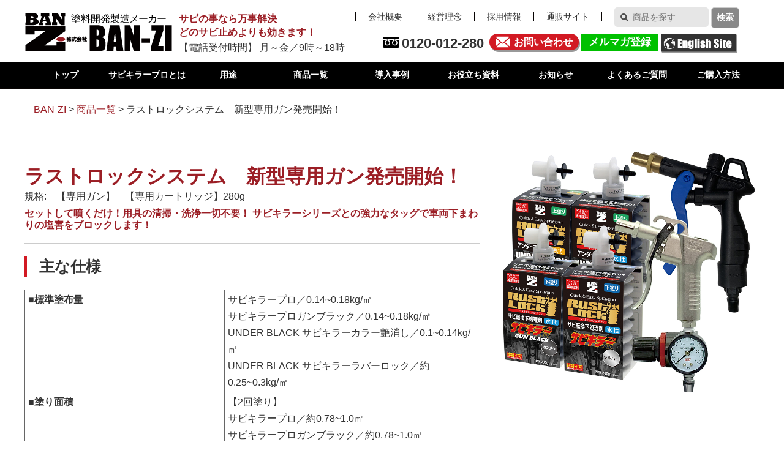

--- FILE ---
content_type: text/html; charset=UTF-8
request_url: https://www.ban-zi.jp/product_register/4830/
body_size: 67507
content:
<!DOCTYPE HTML>
<html lang="ja"
	prefix="og: https://ogp.me/ns#" >

<head>
	<!-- Google Tag Manager -->
	<script>
		(function(w, d, s, l, i) {
			w[l] = w[l] || [];
			w[l].push({
				'gtm.start': new Date().getTime(),
				event: 'gtm.js'
			});
			var f = d.getElementsByTagName(s)[0],
				j = d.createElement(s),
				dl = l != 'dataLayer' ? '&l=' + l : '';
			j.async = true;
			j.src =
				'https://www.googletagmanager.com/gtm.js?id=' + i + dl;
			f.parentNode.insertBefore(j, f);
		})(window, document, 'script', 'dataLayer', 'GTM-5WPVZCB');
	</script>
	<!-- End Google Tag Manager -->
	<!-- Google Tag Manager -->
	<script>
		(function(w, d, s, l, i) {
			w[l] = w[l] || [];
			w[l].push({
				'gtm.start': new Date().getTime(),
				event: 'gtm.js'
			});
			var f = d.getElementsByTagName(s)[0],
				j = d.createElement(s),
				dl = l != 'dataLayer' ? '&l=' + l : '';
			j.async = true;
			j.src =
				'https://www.googletagmanager.com/gtm.js?id=' + i + dl;
			f.parentNode.insertBefore(j, f);
		})(window, document, 'script', 'dataLayer', 'GTM-WJVSWW2R');
	</script>
	<!-- End Google Tag Manager -->

	<!-- Global site tag (gtag.js) - Google Analytics -->
	<script async src="https://www.googletagmanager.com/gtag/js?id=UA-61680265-1"></script>
	<script>
		window.dataLayer = window.dataLayer || [];

		function gtag() {
			dataLayer.push(arguments);
		}
		gtag('js', new Date());

		gtag('config', 'UA-61680265-1');
	</script>

	<meta charset="UTF-8">
	<meta name="viewport" content="width=device-width, initial-scale=1">
	<meta name="format-detection" content="telephone=no,address=no,email=no">
	<meta name="google-site-verification" content="DtcAv9KemJmi7zwrvZ9Ebt_kTAjIpuOQcNp-KzMgkUw" />
	<title>ラストロックシステム　新型専用ガン発売開始！ | BAN-ZI</title>
	<link rel="pingback" href="https://www.ban-zi.jp/xmlrpc.php">
	<link href="https://www.ban-zi.jp/feed/" rel="alternate" type="application/rss+xml" title="RSSフィード">
	<link rel="shortcut icon" href="/wp-content/themes/banzi/images/favicon.ico" />
			<link rel='stylesheet' id='a-product-css' href='/wp-content/themes/banzi/css/page/product_register.css?ver=5.1.2' type='text/css' media='all' />
	
			
<!-- All in One SEO Pack 3.3.5 によって Michael Torbert の Semper Fi Web Design[1703,1735] -->
<meta name="robots" content="noindex,nofollow" />

<script type="application/ld+json" class="aioseop-schema">{}</script>
<link rel="canonical" href="https://www.ban-zi.jp/product_register/4830/" />
<!-- All in One SEO Pack -->
<link rel='dns-prefetch' href='//maxcdn.bootstrapcdn.com' />
<link rel='dns-prefetch' href='//s.w.org' />
		<script type="text/javascript">
			window._wpemojiSettings = {"baseUrl":"https:\/\/s.w.org\/images\/core\/emoji\/12.0.0-1\/72x72\/","ext":".png","svgUrl":"https:\/\/s.w.org\/images\/core\/emoji\/12.0.0-1\/svg\/","svgExt":".svg","source":{"concatemoji":"https:\/\/www.ban-zi.jp\/wp-includes\/js\/wp-emoji-release.min.js?ver=5.3.20"}};
			!function(e,a,t){var n,r,o,i=a.createElement("canvas"),p=i.getContext&&i.getContext("2d");function s(e,t){var a=String.fromCharCode;p.clearRect(0,0,i.width,i.height),p.fillText(a.apply(this,e),0,0);e=i.toDataURL();return p.clearRect(0,0,i.width,i.height),p.fillText(a.apply(this,t),0,0),e===i.toDataURL()}function c(e){var t=a.createElement("script");t.src=e,t.defer=t.type="text/javascript",a.getElementsByTagName("head")[0].appendChild(t)}for(o=Array("flag","emoji"),t.supports={everything:!0,everythingExceptFlag:!0},r=0;r<o.length;r++)t.supports[o[r]]=function(e){if(!p||!p.fillText)return!1;switch(p.textBaseline="top",p.font="600 32px Arial",e){case"flag":return s([127987,65039,8205,9895,65039],[127987,65039,8203,9895,65039])?!1:!s([55356,56826,55356,56819],[55356,56826,8203,55356,56819])&&!s([55356,57332,56128,56423,56128,56418,56128,56421,56128,56430,56128,56423,56128,56447],[55356,57332,8203,56128,56423,8203,56128,56418,8203,56128,56421,8203,56128,56430,8203,56128,56423,8203,56128,56447]);case"emoji":return!s([55357,56424,55356,57342,8205,55358,56605,8205,55357,56424,55356,57340],[55357,56424,55356,57342,8203,55358,56605,8203,55357,56424,55356,57340])}return!1}(o[r]),t.supports.everything=t.supports.everything&&t.supports[o[r]],"flag"!==o[r]&&(t.supports.everythingExceptFlag=t.supports.everythingExceptFlag&&t.supports[o[r]]);t.supports.everythingExceptFlag=t.supports.everythingExceptFlag&&!t.supports.flag,t.DOMReady=!1,t.readyCallback=function(){t.DOMReady=!0},t.supports.everything||(n=function(){t.readyCallback()},a.addEventListener?(a.addEventListener("DOMContentLoaded",n,!1),e.addEventListener("load",n,!1)):(e.attachEvent("onload",n),a.attachEvent("onreadystatechange",function(){"complete"===a.readyState&&t.readyCallback()})),(n=t.source||{}).concatemoji?c(n.concatemoji):n.wpemoji&&n.twemoji&&(c(n.twemoji),c(n.wpemoji)))}(window,document,window._wpemojiSettings);
		</script>
		<style type="text/css">
img.wp-smiley,
img.emoji {
	display: inline !important;
	border: none !important;
	box-shadow: none !important;
	height: 1em !important;
	width: 1em !important;
	margin: 0 .07em !important;
	vertical-align: -0.1em !important;
	background: none !important;
	padding: 0 !important;
}
</style>
	<link rel='stylesheet' id='sbi_styles-css'  href='https://www.ban-zi.jp/wp-content/plugins/instagram-feed/css/sbi-styles.min.css?ver=6.8.0' type='text/css' media='all' />
<link rel='stylesheet' id='wp-block-library-css'  href='https://www.ban-zi.jp/wp-includes/css/dist/block-library/style.min.css?ver=5.3.20' type='text/css' media='all' />
<link rel='stylesheet' id='ctf_styles-css'  href='https://www.ban-zi.jp/wp-content/plugins/custom-twitter-feeds/css/ctf-styles.min.css?ver=2.3.0' type='text/css' media='all' />
<link rel='stylesheet' id='cff-css'  href='https://www.ban-zi.jp/wp-content/plugins/custom-facebook-feed/assets/css/cff-style.min.css?ver=4.3.0' type='text/css' media='all' />
<link rel='stylesheet' id='sb-font-awesome-css'  href='https://maxcdn.bootstrapcdn.com/font-awesome/4.7.0/css/font-awesome.min.css?ver=5.3.20' type='text/css' media='all' />
<link rel='stylesheet' id='wp-pagenavi-css'  href='https://www.ban-zi.jp/wp-content/plugins/wp-pagenavi/pagenavi-css.css?ver=2.70' type='text/css' media='all' />
<link rel='stylesheet' id='fontello-css'  href='https://www.ban-zi.jp/wp-content/themes/banzi/fonts/fontello-custom/css/fontello.css?ver=5.3.20' type='text/css' media='all' />
<link rel='stylesheet' id='reset.css-css'  href='https://www.ban-zi.jp/wp-content/themes/os-wp-theme/css/reset.css?ver=5.3.20' type='text/css' media='all' />
<link rel='stylesheet' id='bootstrap-custom.css-css'  href='https://www.ban-zi.jp/wp-content/themes/os-wp-theme/css/bootstrap-custom.css?ver=5.3.20' type='text/css' media='all' />
<link rel='stylesheet' id='module.css-css'  href='https://www.ban-zi.jp/wp-content/themes/os-wp-theme/css/module.css?ver=5.3.20' type='text/css' media='all' />
<link rel='stylesheet' id='main-frame-css'  href='https://www.ban-zi.jp/wp-content/themes/banzi/css/main-frame.css?ver=5.3.20' type='text/css' media='all' />
<link rel='stylesheet' id='os-common-css'  href='https://www.ban-zi.jp/wp-content/themes/banzi/css/common.css?ver=5.3.20' type='text/css' media='all' />
<link rel='stylesheet' id='os-info-css'  href='https://www.ban-zi.jp/wp-content/themes/banzi/css/page/info.css?ver=5.3.20' type='text/css' media='all' />
<link rel='stylesheet' id='single-css'  href='https://www.ban-zi.jp/wp-content/themes/banzi/css/page/single.css?ver=5.3.20' type='text/css' media='all' />
<link rel='stylesheet' id='os-style-css'  href='https://www.ban-zi.jp/wp-content/themes/banzi/style.css?ver=5.3.20' type='text/css' media='all' />
<link rel='stylesheet' id='os-animation.min.css-css'  href='https://www.ban-zi.jp/wp-content/themes/os-wp-theme/vendor/os-animation/os-animation.min.css?ver=5.3.20' type='text/css' media='all' />
<script type='text/javascript' src='https://www.ban-zi.jp/wp-includes/js/jquery/jquery.js?ver=1.12.4-wp'></script>
<script type='text/javascript' src='https://www.ban-zi.jp/wp-includes/js/jquery/jquery-migrate.min.js?ver=1.4.1'></script>
<link rel='https://api.w.org/' href='https://www.ban-zi.jp/wp-json/' />
<link rel="EditURI" type="application/rsd+xml" title="RSD" href="https://www.ban-zi.jp/xmlrpc.php?rsd" />
<link rel="wlwmanifest" type="application/wlwmanifest+xml" href="https://www.ban-zi.jp/wp-includes/wlwmanifest.xml" /> 
<link rel='prev' title='サビキラーカラー艶消し' href='https://www.ban-zi.jp/product_register/4120/' />
<link rel='next' title='サビタンキラー' href='https://www.ban-zi.jp/product_register/5752/' />
<meta name="generator" content="WordPress 5.3.20" />
<link rel='shortlink' href='https://www.ban-zi.jp/?p=4830' />
<link rel="alternate" type="application/json+oembed" href="https://www.ban-zi.jp/wp-json/oembed/1.0/embed?url=https%3A%2F%2Fwww.ban-zi.jp%2Fproduct_register%2F4830%2F" />
<link rel="alternate" type="text/xml+oembed" href="https://www.ban-zi.jp/wp-json/oembed/1.0/embed?url=https%3A%2F%2Fwww.ban-zi.jp%2Fproduct_register%2F4830%2F&#038;format=xml" />
<!-- Favicon Rotator -->
<!-- End Favicon Rotator -->

	<script src="http://ajax.googleapis.com/ajax/libs/jquery/2.1.4/jquery.min.js"></script>
	<script>
		jQuery(function init($) {
			var px_change = 100; // スクロールして100ピクセルでアニメーションさせる
			window.addEventListener('scroll', function(e) { // スクロールのイベントハンドラを登録
				if ($(window).scrollTop() > px_change) { // 変化するポイントまでスクロールしたらクラスを追加
					$("header").addClass("smaller");
				} else if ($("header").hasClass("smaller")) { // 変化するポイント以前であればクラスを削除
					$("header").removeClass("smaller");
				}
			});
		});
		//window.onload = init();
	</script>

	<!-- MRCトラッキングコード　フォームスクリプトタグ -->
	<script>
		(function(i, s, o, g, r, a, m) {
			(i[r] = i[r] || function() {
				(i[r].q = i[r].q || []).push(arguments)
			}), (a = s.createElement(o)), (m = s.getElementsByTagName(o)[0]);
			a.async = 1;
			a.src = g;
			m.parentNode.insertBefore(a, m);
		})(window, document, "script", "//ar.mrc-s.com/web/ar.js", "mrc");
		mrc("id", "akqd8m");
		mrc("autolink", ["*.ban-zi.jp", "ban-zi.jp", "*.banzinorthamerica.com", "*.ban-zi.shop"]);
		mrc("send");
	</script>
	<script src="https://form.ban-zi.jp/web/mrcform.js" charset="utf-8" data-id="akqd8m" async></script>

</head>

<body class="product_register-template-default single single-product_register postid-4830">
	<!-- Google Tag Manager (noscript) -->
	<noscript><iframe src="https://www.googletagmanager.com/ns.html?id=GTM-5WPVZCB"
			height="0" width="0" style="display:none;visibility:hidden"></iframe></noscript>
	<!-- End Google Tag Manager (noscript) -->
	<!-- Google Tag Manager (noscript) -->
	<noscript><iframe src="https://www.googletagmanager.com/ns.html?id=GTM-WJVSWW2R"
			height="0" width="0" style="display:none;visibility:hidden"></iframe></noscript>
	<!-- End Google Tag Manager (noscript) -->
		<header class="header">
		<div class="for-sp hamburger hamburger--slider"><span class="hamburger-box"></span><span class="hamburger-inner"></span></div>
		<div class="header-wrap">
			<p class="header-logo"><a href="https://www.ban-zi.jp/"><img src="https://www.ban-zi.jp/wp-content/themes/banzi/img/logo.svg" alt="塗料開発製造メーカー BAN-ZI"></a></p>
			<div class="header-info">
				<p class="header-info-des">サビの事なら万事解決<br>どのサビ止めよりも効きます！</p>
				<p class="header-info-time">【電話受付時間】 月～金／9時～18時</p>
			</div>
			<div class="header-contents">
				<ul class="header-contents-nav">
					<li class="header-contents-nav-item"><a href="https://www.ban-zi.jp/company">会社概要</a></li>
					<li class="header-contents-nav-item"><a href="https://www.ban-zi.jp/philosophy">経営理念</a></li>
										<!-- <li class="header-contents-nav-item"><a href="https://www.ban-zi.jp/category/media/">メディア</a></li> -->
					<li class="header-contents-nav-item"><a href="https://en-gage.net/user/search/?from=top&keyword=BAN-ZI&companyName=&salary_0=0&span=0&PK=&token=674fc3769b570&area=22&job=&distanceIndex=#/" target="_blank">採用情報</a></li>
					<li class="header-contents-nav-item"><a href="http://www.ban-zi.shop/" target="_blank">通販サイト</a></li>
					<li class="header-contents-nav-item">
						<form method="get" id="testSearch" action="https://www.ban-zi.jp/" class="SearchItem">
							<input type="text" name="s" id="testSearchInput" class="SearchItemForm" value="" placeholder="商品を探す" />
							<input type="hidden" name="post_type" value="product">
							<input type="submit" value="検索" accesskey="f" class="SearchItemButton" />
						</form>
					</li>
				</ul>
				<div class="header-contents-info">
					<p class="header-contents-info-tel"><a href="tel:0120012280">0120-012-280</a></p>
					<p class="header-contents-info-contact"><a href="https://www.ban-zi.jp/contact">お問い合わせ</a></p>
					<p class="header-contents-merumaga"><a href="https://www.ban-zi.jp/mail-magazine/7352/">メルマガ登録</a></p>
					<p class="" style="max-width: 124px; display: inline-block; vertical-align: top; margin: 1px auto 0px auto;">
						<a href="https://www.ban-zi-jp.com/" target="_blank"><img src="https://www.ban-zi.jp/wp-content/themes/banzi/img/english.png" alt="English Site"></a>
					</p>
				</div>
			</div>
		</div>
		<!-- PC用 -->
		<nav class="gnav-wrap">
			<ul class="gnav section-container">
				<li class="gnav-item"><a href="https://www.ban-zi.jp/">トップ</a></li>
				<li class="gnav-item"><a href="https://www.ban-zi.jp/sabi_killer">サビキラープロとは</a></li>
				<li class="gnav-item"><a href="https://www.ban-zi.jp/cases">用途</a>
					<ul class="gnav-sub-list">
						<li class="gnav-sub-list-item"><a href="https://www.ban-zi.jp/cases/vehicle">用途 車両</a></li>
						<li class="gnav-sub-list-item"><a href="https://www.ban-zi.jp/cases/ship">用途 船舶</a></li>
						<li class="gnav-sub-list-item"><a href="https://www.ban-zi.jp/cases/parking">用途 立体駐車場</a></li>
						<li class="gnav-sub-list-item"><a href="https://www.ban-zi.jp/cases/architecture">用途 住宅・マンション</a></li>
						<li class="gnav-sub-list-item"><a href="https://www.ban-zi.jp/cases/commercial_f">用途 商業施設</a></li>
						<li class="gnav-sub-list-item"><a href="https://www.ban-zi.jp/cases/road">用途 道路</a></li>
						<li class="gnav-sub-list-item"><a href="https://www.ban-zi.jp/cases/public_f">用途 公共施設</a></li>
						<li class="gnav-sub-list-item"><a href="https://www.ban-zi.jp/cases/power_gf">用途 発電施設</a></li>
					</ul>
				</li>
				<li class="gnav-item"><a href="https://www.ban-zi.jp/product_register-list">商品一覧</a>
											<ul class="gnav-sub-list">
							<li class="gnav-sub-list-item"><a href="https://www.ban-zi.jp/product_register-list#new_item">新商品</a></li><li class="gnav-sub-list-item"><a href="https://www.ban-zi.jp/product_register-list#rust_converter">錆転換塗料</a></li><li class="gnav-sub-list-item"><a href="https://www.ban-zi.jp/product_register-list#anti_corrosion_paint">防錆塗料</a></li><li class="gnav-sub-list-item"><a href="https://www.ban-zi.jp/product_register-list#shanetsutoryou">遮熱塗料</a></li><li class="gnav-sub-list-item"><a href="https://www.ban-zi.jp/product_register-list#primer">プライマー</a></li><li class="gnav-sub-list-item"><a href="https://www.ban-zi.jp/product_register-list#vehicle_paint">車両用塗料</a></li><li class="gnav-sub-list-item"><a href="https://www.ban-zi.jp/product_register-list#rust_remover">錆除去剤</a></li><li class="gnav-sub-list-item"><a href="https://www.ban-zi.jp/product_register-list#senjouzai">洗浄剤</a></li><li class="gnav-sub-list-item"><a href="https://www.ban-zi.jp/product_register-list#repair_sheet">補修シート</a></li><li class="gnav-sub-list-item"><a href="https://www.ban-zi.jp/product_register-list#water_proof_rust_prevention_sheet">防水・防錆シート</a></li><li class="gnav-sub-list-item"><a href="https://www.ban-zi.jp/product_register-list#coating_agent">コーティング剤</a></li><li class="gnav-sub-list-item"><a href="https://www.ban-zi.jp/product_register-list#wood_paint">木部・人工木・樹脂用塗料</a></li><li class="gnav-sub-list-item"><a href="https://www.ban-zi.jp/product_register-list#retardant_paint">不燃・難燃塗料</a></li>							<!-- 							
							<li class="gnav-sub-list-item"><a href="/chart">製品相関図</a></li>
							<li class="gnav-sub-list-item"><a href="/product_register-list#vehicle_paint">車両用塗料</a></li>
							<li class="gnav-sub-list-item"><a href="/product_register-list#rust_converter">錆転換塗料</a></li>
							<li class="gnav-sub-list-item"><a href="/product_register-list#anti_corrosion_paint">防錆塗料</a></li>
							<li class="gnav-sub-list-item"><a href="/product_register-list#primer">プライマー</a></li>
							<li class="gnav-sub-list-item"><a href="/product_register-list#rust_remover">錆除去剤</a></li>
							<li class="gnav-sub-list-item"><a href="/product_register-list#repair_sheet">補修シート</a></li>
							<li class="gnav-sub-list-item"><a href="/product_register-list#water_proof_rust_prevention_sheet">防水・防錆シート</a></li>
							<li class="gnav-sub-list-item"><a href="/product_register-list#coating_agent">コーティング剤</a></li>
							<li class="gnav-sub-list-item"><a href="/product_register-list#wood_paint">木部・人工木・樹脂用塗料</a></li>
							<li class="gnav-sub-list-item"><a href="/product_register-list#retardant_paint">不燃・難燃塗料</a></li>
							-->
						</ul>
									</li>
				<li class="gnav-item"><a href="https://www.ban-zi.jp/case_study_cat">導入事例</a>
					<ul class="gnav-sub-list">
						<li class="gnav-sub-list-item"><a href="https://www.ban-zi.jp/case_study_cat#vehicle">導入事例 車両</a></li>
						<li class="gnav-sub-list-item"><a href="https://www.ban-zi.jp/case_study_cat#ship">導入事例 船舶</a></li>
						<li class="gnav-sub-list-item"><a href="https://www.ban-zi.jp/case_study_cat#parking">導入事例 立体駐車場</a></li>
						<li class="gnav-sub-list-item"><a href="https://www.ban-zi.jp/case_study_cat#architecture">導入事例 住宅・マンション</a></li>
						<li class="gnav-sub-list-item"><a href="https://www.ban-zi.jp/case_study_cat#commercial_f">導入事例 商業施設</a></li>
						<li class="gnav-sub-list-item"><a href="https://www.ban-zi.jp/case_study_cat#road">導入事例 道路</a></li>
						<li class="gnav-sub-list-item"><a href="https://www.ban-zi.jp/case_study_cat#public_f">導入事例 公共施設</a></li>
						<li class="gnav-sub-list-item"><a href="https://www.ban-zi.jp/case_study_cat#power_gf">導入事例 発電施設</a></li>
					</ul>
				</li>
				<li class="gnav-item"><a href="https://www.ban-zi.jp/catalog">お役立ち資料</a>
					<ul class="gnav-sub-list">
						<li class="gnav-sub-list-item"><a href="https://www.ban-zi.jp/catalog/all_aqueous">オール水性防錆工法</a></li>
						<li class="gnav-sub-list-item"><a href="https://www.ban-zi.jp/catalog/rubberlock">ラバーロック<br>フォーミュラー</a></li>
						<li class="gnav-sub-list-item"><a href="https://www.ban-zi.jp/catalog/ggurd"> 立体駐車場の<br>塗装のポイント</a></li>
					</ul>
				</li>
				<li class="gnav-item"><a href="https://www.ban-zi.jp/information">お知らせ</a>
					<ul class="gnav-sub-list">
						<li class="gnav-sub-list-item"><a href="https://www.ban-zi.jp/category/users-voice/">User’s Voice</a></li><li class="gnav-sub-list-item"><a href="https://www.ban-zi.jp/category/notice/">お知らせ</a></li><li class="gnav-sub-list-item"><a href="https://www.ban-zi.jp/category/cat_vehicle/">車両</a></li><li class="gnav-sub-list-item"><a href="https://www.ban-zi.jp/category/cat_commercial_f/">商業施設</a></li><li class="gnav-sub-list-item"><a href="https://www.ban-zi.jp/category/p_news/">ニュース</a></li><li class="gnav-sub-list-item"><a href="https://www.ban-zi.jp/category/media/">メディア</a></li><li class="gnav-sub-list-item"><a href="https://www.ban-zi.jp/category/event/">イベント</a></li><li class="gnav-sub-list-item"><a href="https://www.ban-zi.jp/category/mail-magazine/">メルマガ</a></li><li class="gnav-sub-list-item"><a href="https://www.ban-zi.jp/category/%e5%8b%95%e7%94%bb/">動画</a></li><li class="gnav-sub-list-item"><a href="https://www.ban-zi.jp/category/%e6%9c%aa%e5%88%86%e9%a1%9e/">未分類</a></li>					</ul>
				</li>
				<li class="gnav-item"><a href="https://www.ban-zi.jp/qa">よくあるご質問</a></li>
				<li class="gnav-item"><a href="https://www.ban-zi.jp/buy">ご購入方法</a></li>
			</ul>
		</nav>

		<!-- SP用 -->
		<div class="headerSp-wrap">
			<p class="headerSp-logo"><a href="https://www.ban-zi.jp/"><img src="https://www.ban-zi.jp/wp-content/themes/banzi/img/logo.svg" alt="塗料開発製造メーカー BAN-ZI"></a></p>
			<p class="headerSp-info">サビ事なら万事解決<br>どのサビ止めよりも効きます！</p>
			<div class="headerSp-nav" id="js-nav">
				<p class="headerSp-nav-searchbox">
				<form method="get" id="testSearch" action="https://www.ban-zi.jp/" class="SearchItem">
					<input type="text" name="s" id="testSearchInput" class="SearchItemForm" value="" placeholder="商品を探す" />
					<input type="hidden" name="post_type" value="product">
					<input type="submit" value="検索" accesskey="f" class="SearchItemButton" />
				</form>
				</p>
				<ul class="headerSp-nav-list">
					<li class="headerSp-nav-list-item"><a href="https://www.ban-zi.jp/">トップ</a></li>
					<li class="headerSp-nav-list-item"><a href="https://www.ban-zi.jp/sabi_killer">サビキラープロとは</a></li>
					<li class="headerSp-nav-list-item"><a href="https://www.ban-zi.jp/cases">用途</a></li>
					<li class="headerSp-nav-list-item"><a href="https://www.ban-zi.jp/product_register-list">商品一覧</a></li>
					<li class="headerSp-nav-list-item"><a href="https://www.ban-zi.jp/case_study_cat">導入事例</a></li>
					<li class="headerSp-nav-list-item"><a href="https://www.ban-zi.jp/catalog">お役立ち資料</a></li>
					<li class="headerSp-nav-list-item"><a href="https://www.ban-zi.jp/information">お知らせ</a></li>
					<li class="headerSp-nav-list-item"><a href="https://www.ban-zi.jp/qa">よくあるご質問</a></li>
					<li class="headerSp-nav-list-item"><a href="https://www.ban-zi.jp/buy">ご購入方法</a></li>
					<li class="headerSp-nav-list-item"><a href="https://www.ban-zi.jp/company">会社概要</a></li>
					<li class="headerSp-nav-list-item"><a href="https://www.ban-zi.jp/philosophy">経営理念</a></li>
					<!-- <li class="headerSp-nav-list-item"><a href="https://www.ban-zi.jp/category/media/">メディア</a></li> -->
					<li class="headerSp-nav-list-item"><a href="https://en-gage.net/user/search/?from=top&keyword=BAN-ZI&companyName=&salary_0=0&span=0&PK=&token=674fc3769b570&area=22&job=&distanceIndex=#/" target="_blank">採用情報</a></li>
					<li class="headerSp-nav-list-item"><a href="http://www.ban-zi.shop/" target="_blank">通販サイト</a></li>
					<li class="headerSp-nav-list-item"><a href="/mail-magazine/7352/" target="_blank">メルマガ登録</a></li>
					<li class="headerSp-nav-list-item"><a href="https://en-gage.net/ban-zi" target="_blank">採用情報</a></li>
				</ul>
				<div class="headerSp-nav-contact"><a href="https://www.ban-zi.jp/contact">
						<p class="headerSp-nav-contact-title">お問い合わせはこちら</p>
						<p class="headerSp-nav-contact-des">常識を覆すサビ止めでコストの削減をしてみませんか？</p>
					</a></div>
			</div>
		</div>
	</header>



	
	
			<main class="frame-main">
				<!-- <article class="frame-article"> -->

								<div class="mv">
									</div>
								
								
								

				<!-- subvisual224 -->
				<!--==================================================-->
								<!-- <div class="subvisual224" style="background-image: url(https://www.ban-zi.jp/wp-content/uploads/subvisual-20181204.jpg)">
									</div> -->


				<!-- breadcrumbs168 -->
				<!--==================================================-->

									<div class="breadcrumbs168 mt-xs-20 mb-xs-20">
						<div class="container-fluid">
							<div class="breadcrumbs" typeof="BreadcrumbList" vocab="https://schema.org/">
								<!-- Breadcrumb NavXT 6.4.0 -->
<span property="itemListElement" typeof="ListItem"><a property="item" typeof="WebPage" title="BAN-ZIへ移動" href="https://www.ban-zi.jp" class="home"><span property="name">BAN-ZI</span></a><meta property="position" content="1"></span> &gt; <span property="itemListElement" typeof="ListItem"><a property="item" typeof="WebPage" title="Go to 商品一覧." href="https://www.ban-zi.jp/product_register/" class="post post-product_register-archive" ><span property="name">商品一覧</span></a><meta property="position" content="2"></span> &gt; <span class="post post-product_register current-item">ラストロックシステム　新型専用ガン発売開始！</span>							</div>
						</div>
					</div>
				

			


			
						
							

<div class="productDetail-wrap section-container sp-container">
	<p class="productDetail-side">
				<img src="https://www.ban-zi.jp/wp-content/uploads/88cd8bdc1e11232b0e6647dd80fe5cc9.jpg" alt="">
	</p>
	<section class="productDetail-main">
		<span class="single-category">
					</span>
		<h1 class="productDetail-main-title">ラストロックシステム　新型専用ガン発売開始！</h1>
					<div class="internal_capacity"><p>規格:　【専用ガン】　【専用カートリッジ】280g</p></div>
				<div class="productDetail-main-des">
							セットして噴くだけ！用具の清掃・洗浄一切不要！
サビキラーシリーズとの強力なタッグで車両下まわりの塩害をブロックします！					</div>
		<div class="productDetail-spec">
		
							<h2 class="productDetail-spec-title">主な仕様</h2>
						
			<table class="productDetail-spec-table">
									<tr>
						<th>■標準塗布量</th>
						<td>サビキラープロ／0.14~0.18kg/㎡<br />
サビキラープロガンブラック／0.14~0.18kg/㎡<br />
UNDER BLACK サビキラーカラー艶消し／0.1~0.14kg/㎡<br />
UNDER BLACK サビキラーラバーロック／約0.25~0.3kg/㎡</td>
					</tr>
													<tr>
						<th>■塗り面積</th>
						<td>【2回塗り】<br />
サビキラープロ／約0.78~1.0㎡<br />
サビキラープロガンブラック／約0.78~1.0㎡<br />
UNDER BLACK サビキラーカラー艶消し／約1.0~1.4㎡<br />
UNDER BLACK サビキラーラバーロック／約0.47~0.56㎡</td>
					</tr>
													<tr>
						<th>■塗装方法</th>
						<td>専用ガン　※コンプレッサー要</td>
					</tr>
																																																<!--
-->
				

			</table>
		</div>
	</section>
</div>
<div class="productDetail-wrap section-container sp-container">
		<div class="productDetail-main-postContent">
						
							<h2 class="productDetail-spec-title">特徴</h2>
				<p><span style="font-size: 18pt; color: #ff0000; font-family: arial, helvetica, sans-serif;"><b>１.セットして噴くだけ</b></span><br />
<span style="font-family: arial, helvetica, sans-serif; font-size: 14pt;">「ラストロックシステム」のキーワード「クイック＆イージー」の通り、噴くまでの準備はとても簡単。専用ガンに専用カートリッジを取り付けてピンを抜くだけです。※ご使用にはコンプレッサーが必要です。</span></p>
<p><span style="font-size: 14pt; color: #333399;"><strong><span style="font-family: arial, helvetica, sans-serif;">【簡単3ステップ】</span></strong></span></p>
<p><img src="https://www.ban-zi.jp/wp-content/uploads/bd7e373b51c66682c3a5b474424b8a6a.png" alt="" width="978" height="285" class="alignnone size-full wp-image-4859" srcset="https://www.ban-zi.jp/wp-content/uploads/bd7e373b51c66682c3a5b474424b8a6a.png 978w, https://www.ban-zi.jp/wp-content/uploads/bd7e373b51c66682c3a5b474424b8a6a-300x87.png 300w, https://www.ban-zi.jp/wp-content/uploads/bd7e373b51c66682c3a5b474424b8a6a-768x224.png 768w" sizes="(max-width: 978px) 100vw, 978px" /></p>
<p>&nbsp;</p>
<p>&nbsp;</p>
<p>&nbsp;</p>
<p><span style="font-size: 18pt; color: #ff0000; font-family: arial, helvetica, sans-serif;"><b>2.水性/油性の切り替えも簡単</b></span><br />
<span style="font-family: arial, helvetica, sans-serif; font-size: 14pt;">一般的なカップガン塗装の場合、①</span><span style="font-family: arial, helvetica, sans-serif; font-size: 14pt;">塗料を変える場合には残った塗料を排出、②カップの洗浄　③ガンの分解洗浄　④乾燥　⑤塗料の注入と多くの作業が必要ですが、「ラストロックシステム」ならカートリッジの交換のみですぐに別の塗料を噴くことができます。</span></p>
<p>&nbsp;</p>
<p><span style="font-size: 14pt; color: #333399;"><strong><span style="font-family: arial, helvetica, sans-serif;">【塗料の切替え手順】</span></strong></span></p>
<p><img src="https://www.ban-zi.jp/wp-content/uploads/10be0ed54107f2bffde0e6d6d86fdea2.png" alt="" width="978" height="232" class="alignnone size-full wp-image-4860" srcset="https://www.ban-zi.jp/wp-content/uploads/10be0ed54107f2bffde0e6d6d86fdea2.png 978w, https://www.ban-zi.jp/wp-content/uploads/10be0ed54107f2bffde0e6d6d86fdea2-300x71.png 300w, https://www.ban-zi.jp/wp-content/uploads/10be0ed54107f2bffde0e6d6d86fdea2-768x182.png 768w" sizes="(max-width: 978px) 100vw, 978px" /></p>
<p>&nbsp;</p>
<p><span style="color: #000000;"><strong><span style="font-size: 14pt; font-family: arial, helvetica, sans-serif;">たったこれだけです！</span></strong></span></p>
<p>&nbsp;</p>
<p>&nbsp;</p>
<p><span style="font-weight: 400; font-size: 14pt; font-family: arial, helvetica, sans-serif;"><span style="font-size: 18pt; color: #ff0000; font-family: arial, helvetica, sans-serif;"><b>3.逆さ噴きも可能</b></span><br />
特殊ジャバラ構造で逆さ噴きが可能です。上向きや下向きでの噴射も問題なく出来るので作業効率もアップします。カートリッジの向きも自在に変えられるので、カップガンがぶつかって塗装が困難だった場所でもカートリッジを動かしながら塗装が可能です。</span></p>
<p><img src="https://www.ban-zi.jp/wp-content/uploads/c675768c7e16f79ba389530b7e13d180.png" alt="" width="978" height="211" class="alignnone size-full wp-image-4864" srcset="https://www.ban-zi.jp/wp-content/uploads/c675768c7e16f79ba389530b7e13d180.png 978w, https://www.ban-zi.jp/wp-content/uploads/c675768c7e16f79ba389530b7e13d180-300x65.png 300w, https://www.ban-zi.jp/wp-content/uploads/c675768c7e16f79ba389530b7e13d180-768x166.png 768w" sizes="(max-width: 978px) 100vw, 978px" /></p>
<p>&nbsp;</p>
<p>&nbsp;</p>
<p>&nbsp;</p>
<p><span style="font-weight: 400; font-size: 14pt; font-family: arial, helvetica, sans-serif;"><span style="font-size: 18pt; color: #ff0000; font-family: arial, helvetica, sans-serif;"><b>4.用具の洗浄が不要</b></span><br />
面倒な用具の洗浄作業が一切不要です。油性を使用しても用具の洗浄のために専用シンナーを用意して頂く必要はございません。ラストロックシステムは<strong>「ピンをさす」「捨てる」</strong>これだけ！</span></p>
<p><img src="https://www.ban-zi.jp/wp-content/uploads/ba05a6432a3cbc0a5143bb3bc0ef8656.png" alt="" width="977" height="198" class="alignnone size-full wp-image-4952" srcset="https://www.ban-zi.jp/wp-content/uploads/ba05a6432a3cbc0a5143bb3bc0ef8656.png 977w, https://www.ban-zi.jp/wp-content/uploads/ba05a6432a3cbc0a5143bb3bc0ef8656-300x61.png 300w, https://www.ban-zi.jp/wp-content/uploads/ba05a6432a3cbc0a5143bb3bc0ef8656-768x156.png 768w" sizes="(max-width: 977px) 100vw, 977px" /></p>
<p>&nbsp;</p>
<p><img src="https://www.ban-zi.jp/wp-content/uploads/9fb9b000940147918da062cb74fc0844-scaled.jpg" alt="" width="2560" height="1593" class="alignnone wp-image-7874 size-full" srcset="https://www.ban-zi.jp/wp-content/uploads/9fb9b000940147918da062cb74fc0844-scaled.jpg 2560w, https://www.ban-zi.jp/wp-content/uploads/9fb9b000940147918da062cb74fc0844-300x187.jpg 300w, https://www.ban-zi.jp/wp-content/uploads/9fb9b000940147918da062cb74fc0844-1024x637.jpg 1024w, https://www.ban-zi.jp/wp-content/uploads/9fb9b000940147918da062cb74fc0844-768x478.jpg 768w, https://www.ban-zi.jp/wp-content/uploads/9fb9b000940147918da062cb74fc0844-1536x956.jpg 1536w, https://www.ban-zi.jp/wp-content/uploads/9fb9b000940147918da062cb74fc0844-2048x1275.jpg 2048w" sizes="(max-width: 2560px) 100vw, 2560px" /></p>
<p>&nbsp;</p>
<p><span style="font-weight: 400; font-size: 14pt; font-family: arial, helvetica, sans-serif;"><span style="font-size: 18pt; font-family: arial, helvetica, sans-serif;"><span style="color: #ff0000;"><b>5.噴射時の飛散が少ない</b></span></span><br />
<span style="font-size: 14pt; font-family: arial, helvetica, sans-serif;">一般的なガン噴きに比べて飛散が少ないので、ロスも少なく塗装しやすい設計になっています。</span></span></p>
<p>&nbsp;</p>
<p>&nbsp;</p>
<p>&nbsp;</p>
<p><span style="font-size: 18pt; font-family: arial, helvetica, sans-serif;"><span style="color: #ff0000;"><b>6.サビキラーシリーズとのタッグで塩害をブロック！</b></span></span><br />
<span style="font-size: 14pt; font-family: arial, helvetica, sans-serif;">サビがある場合はサビ転換の下処理をして上からアンダーコートを施工することによって、サビの取り残しによる再発も、飛び石の傷や融雪剤などによる新たなサビの発生も防ぐことが可能です。</span></p>
<p><strong><span>&lt;サビのある場合&gt;</span></strong></p>
<table style="border-collapse: collapse; width: 100%;">
<tbody>
<tr>
<td style="width: 20%; text-align: center;"><img src="https://www.ban-zi.jp/wp-content/uploads/401edd87c235f320839a8ac40cef8406-300x224.jpeg" alt="" width="300" height="224" class="alignnone size-medium wp-image-4920" srcset="https://www.ban-zi.jp/wp-content/uploads/401edd87c235f320839a8ac40cef8406-300x224.jpeg 300w, https://www.ban-zi.jp/wp-content/uploads/401edd87c235f320839a8ac40cef8406-1024x766.jpeg 1024w, https://www.ban-zi.jp/wp-content/uploads/401edd87c235f320839a8ac40cef8406-768x575.jpeg 768w, https://www.ban-zi.jp/wp-content/uploads/401edd87c235f320839a8ac40cef8406-1536x1149.jpeg 1536w, https://www.ban-zi.jp/wp-content/uploads/401edd87c235f320839a8ac40cef8406.jpeg 1929w" sizes="(max-width: 300px) 100vw, 300px" /></td>
<td style="width: 20%; text-align: center;"><img src="https://www.ban-zi.jp/wp-content/uploads/IMG_2298-300x225.jpeg" alt="" width="300" height="225" class="alignnone size-medium wp-image-4925" srcset="https://www.ban-zi.jp/wp-content/uploads/IMG_2298-300x225.jpeg 300w, https://www.ban-zi.jp/wp-content/uploads/IMG_2298-1024x768.jpeg 1024w, https://www.ban-zi.jp/wp-content/uploads/IMG_2298-768x576.jpeg 768w, https://www.ban-zi.jp/wp-content/uploads/IMG_2298-1536x1152.jpeg 1536w, https://www.ban-zi.jp/wp-content/uploads/IMG_2298.jpeg 2048w" sizes="(max-width: 300px) 100vw, 300px" /></td>
<td style="width: 20%; text-align: center;"><img src="https://www.ban-zi.jp/wp-content/uploads/2f4646e3e54693c9224a650ae91a9502-300x225.jpeg" alt="" width="300" height="225" class="alignnone size-medium wp-image-4924" srcset="https://www.ban-zi.jp/wp-content/uploads/2f4646e3e54693c9224a650ae91a9502-300x225.jpeg 300w, https://www.ban-zi.jp/wp-content/uploads/2f4646e3e54693c9224a650ae91a9502-1024x768.jpeg 1024w, https://www.ban-zi.jp/wp-content/uploads/2f4646e3e54693c9224a650ae91a9502-768x576.jpeg 768w, https://www.ban-zi.jp/wp-content/uploads/2f4646e3e54693c9224a650ae91a9502-1536x1152.jpeg 1536w, https://www.ban-zi.jp/wp-content/uploads/2f4646e3e54693c9224a650ae91a9502.jpeg 2048w" sizes="(max-width: 300px) 100vw, 300px" /></td>
</tr>
<tr>
<td style="width: 20%; text-align: center;">未施工</td>
<td style="width: 20%; text-align: center;">サビキラープロ塗装</td>
<td style="width: 20%; text-align: center;">UNDERBLACKラバーロック　マットグレー塗装</td>
</tr>
</tbody>
</table>
<p>&nbsp;</p>
<p><span style="font-size: 14pt; font-family: arial, helvetica, sans-serif;">サビが少ない場合や、サビのない場合はアンダーコート剤をそのまま塗装することが可能です。サビている箇所だけサビキラープロをタッチアップするとより効果的です。</span></p>
<p><strong><span>&lt;サビのない場合&gt;</span></strong></p>
<table style="border-collapse: collapse; width: 100%; height: 326px;">
<tbody>
<tr style="height: 304px;">
<td style="width: 32.1632%; height: 304px;"><img src="https://www.ban-zi.jp/wp-content/uploads/IMG_2702-225x300.jpeg" alt="" width="225" height="300" class="size-medium wp-image-4926 aligncenter" srcset="https://www.ban-zi.jp/wp-content/uploads/IMG_2702-225x300.jpeg 225w, https://www.ban-zi.jp/wp-content/uploads/IMG_2702-768x1024.jpeg 768w, https://www.ban-zi.jp/wp-content/uploads/IMG_2702-1152x1536.jpeg 1152w, https://www.ban-zi.jp/wp-content/uploads/IMG_2702.jpeg 1536w" sizes="(max-width: 225px) 100vw, 225px" /></td>
<td style="width: 35.4035%; height: 304px;"><img src="https://www.ban-zi.jp/wp-content/uploads/IMG_2741-225x300.jpeg" alt="" width="225" height="300" class="alignnone size-medium wp-image-4927 aligncenter" srcset="https://www.ban-zi.jp/wp-content/uploads/IMG_2741-225x300.jpeg 225w, https://www.ban-zi.jp/wp-content/uploads/IMG_2741-768x1024.jpeg 768w, https://www.ban-zi.jp/wp-content/uploads/IMG_2741-1152x1536.jpeg 1152w, https://www.ban-zi.jp/wp-content/uploads/IMG_2741.jpeg 1536w" sizes="(max-width: 225px) 100vw, 225px" /></td>
<td style="width: 32.4332%; height: 304px;"><img src="https://www.ban-zi.jp/wp-content/uploads/IMG_2723-225x300.jpeg" alt="" width="225" height="300" class="alignnone size-medium wp-image-4928 aligncenter" srcset="https://www.ban-zi.jp/wp-content/uploads/IMG_2723-225x300.jpeg 225w, https://www.ban-zi.jp/wp-content/uploads/IMG_2723-768x1024.jpeg 768w, https://www.ban-zi.jp/wp-content/uploads/IMG_2723-1152x1536.jpeg 1152w, https://www.ban-zi.jp/wp-content/uploads/IMG_2723.jpeg 1536w" sizes="(max-width: 225px) 100vw, 225px" /></td>
</tr>
<tr style="height: 22px;">
<td style="width: 32.1632%; height: 22px; text-align: center;">未塗装</td>
<td style="width: 35.4035%; height: 22px; text-align: center;">UNDERBLACKラバーロック　マットブラック塗装</td>
<td style="width: 32.4332%; height: 22px; text-align: center;">直接塗装</td>
</tr>
</tbody>
</table>
<p>&nbsp;</p>
<p>&nbsp;</p>
<p>&nbsp;</p>
<p><span style="font-size: 18pt; font-family: arial, helvetica, sans-serif;"><span style="color: #ff0000;"><b>7.下処理にはサビ転換下処理剤、防錆にはアンダーコート剤</b></span></span><br />
<span style="font-size: 14pt; font-family: arial, helvetica, sans-serif;">商品展開は選べる4タイプ。サビ転換塗料の①サビキラープロ、②サビキラープロガンブラック、アンダーコート剤の③UNDERBLACKサビキラーカラー艶消し、④UNDERBLACKサビキラーラバーロック</span></p>
<p>&nbsp;</p>
<p><img src="https://www.ban-zi.jp/wp-content/uploads/8a5fa2a2460c48ebf78e9aa21a7cb93b.png" alt="" width="978" height="445" class="alignnone size-full wp-image-4930" srcset="https://www.ban-zi.jp/wp-content/uploads/8a5fa2a2460c48ebf78e9aa21a7cb93b.png 978w, https://www.ban-zi.jp/wp-content/uploads/8a5fa2a2460c48ebf78e9aa21a7cb93b-300x137.png 300w, https://www.ban-zi.jp/wp-content/uploads/8a5fa2a2460c48ebf78e9aa21a7cb93b-768x349.png 768w" sizes="(max-width: 978px) 100vw, 978px" /></p>
<p>&nbsp;</p>
<p>&nbsp;</p>
<p><img src="https://www.ban-zi.jp/wp-content/uploads/1efaa851d16502a374b0388e1781aadc.png" alt="" width="978" height="445" class="alignnone size-full wp-image-4933" srcset="https://www.ban-zi.jp/wp-content/uploads/1efaa851d16502a374b0388e1781aadc.png 978w, https://www.ban-zi.jp/wp-content/uploads/1efaa851d16502a374b0388e1781aadc-300x137.png 300w, https://www.ban-zi.jp/wp-content/uploads/1efaa851d16502a374b0388e1781aadc-768x349.png 768w" sizes="(max-width: 978px) 100vw, 978px" /></p>
<p>&nbsp;</p>
<p>&nbsp;</p>
<p>&nbsp;</p>
<p><img src="https://www.ban-zi.jp/wp-content/uploads/a66730d369347d35c5ea2f1d1cb72cae.png" alt="" width="978" height="445" class="alignnone size-full wp-image-4934" srcset="https://www.ban-zi.jp/wp-content/uploads/a66730d369347d35c5ea2f1d1cb72cae.png 978w, https://www.ban-zi.jp/wp-content/uploads/a66730d369347d35c5ea2f1d1cb72cae-300x137.png 300w, https://www.ban-zi.jp/wp-content/uploads/a66730d369347d35c5ea2f1d1cb72cae-768x349.png 768w" sizes="(max-width: 978px) 100vw, 978px" /></p>
<p><img src="https://www.ban-zi.jp/wp-content/uploads/dddb0071d787078ae3844e136cdbb17a.png" alt="" width="265" height="226" class="alignnone size-full wp-image-4935" /></p>
<p>&nbsp;</p>
<p>&nbsp;</p>
<p>&nbsp;</p>
<p>&nbsp;</p>
<p><span style="font-size: 24pt;"><span style="font-size: 18pt; font-family: arial, helvetica, sans-serif;"><span style="color: #ff0000;"><b>8.専用ガンは２タイプから選べます</b></span></span></span><span style="font-size: 24pt;">　</span></p>
<p><span style="font-size: 14pt; font-family: arial, helvetica, sans-serif;">専用ガンはメーター付きで視認性の良い「ラストロックシステム専用ガン」と、軽量型でコストパフォーマンスの良い「ラストロックシステム専用ガンⅡ」の２種類からお選びいただけます。</span></p>
<p>&nbsp;</p>
<p><img src="https://www.ban-zi.jp/wp-content/uploads/0227f9fab8004f4442166a23185724a2.png" alt="" width="800" height="358" class="size-full wp-image-5494 alignnone" srcset="https://www.ban-zi.jp/wp-content/uploads/0227f9fab8004f4442166a23185724a2.png 800w, https://www.ban-zi.jp/wp-content/uploads/0227f9fab8004f4442166a23185724a2-300x134.png 300w, https://www.ban-zi.jp/wp-content/uploads/0227f9fab8004f4442166a23185724a2-768x344.png 768w" sizes="(max-width: 800px) 100vw, 800px" /></p>
<p>&nbsp;</p>
<p>&nbsp;</p>
<p>&nbsp;</p>
<p>&nbsp;</p>
<p>&nbsp;</p>
<p>&nbsp;</p>
<p><img src="https://www.ban-zi.jp/wp-content/uploads/96df5ae1358bfd0bfa749cfb14b2a9e9.png" alt="" width="800" height="358" class="size-full wp-image-5495 alignnone" srcset="https://www.ban-zi.jp/wp-content/uploads/96df5ae1358bfd0bfa749cfb14b2a9e9.png 800w, https://www.ban-zi.jp/wp-content/uploads/96df5ae1358bfd0bfa749cfb14b2a9e9-300x134.png 300w, https://www.ban-zi.jp/wp-content/uploads/96df5ae1358bfd0bfa749cfb14b2a9e9-768x344.png 768w" sizes="(max-width: 800px) 100vw, 800px" /></p>
<p>&nbsp;</p>
<p>&nbsp;</p>
<p>&nbsp;</p>
<p><span style="color: #3366ff;"><strong><span style="font-size: 18pt;">動画でわかるラストロックシステムはこちら</span></strong></span></p>
<p>&nbsp;</p>
<table style="border-collapse: collapse; width: 100%; height: 310px;">
<tbody>
<tr style="height: 223px;">
<td style="width: 33.3333%; height: 223px;"><a href="https://www.youtube.com/watch?v=5bxsRqzeWJA"><img src="https://www.ban-zi.jp/wp-content/uploads/7cef53f04f133812d55902ca4fddd09e.png" alt="" width="400" height="225" class="aligncenter size-full wp-image-5772" srcset="https://www.ban-zi.jp/wp-content/uploads/7cef53f04f133812d55902ca4fddd09e.png 400w, https://www.ban-zi.jp/wp-content/uploads/7cef53f04f133812d55902ca4fddd09e-300x169.png 300w" sizes="(max-width: 400px) 100vw, 400px" /></a></td>
<td style="width: 33.3333%; height: 223px;"><a href="https://www.youtube.com/watch?v=zodGZDloaBY&amp;t=12s"><img src="https://www.ban-zi.jp/wp-content/uploads/thumbnail-2.jpg" alt="" width="400" height="225" class="size-full wp-image-5769 aligncenter" srcset="https://www.ban-zi.jp/wp-content/uploads/thumbnail-2.jpg 400w, https://www.ban-zi.jp/wp-content/uploads/thumbnail-2-300x169.jpg 300w" sizes="(max-width: 400px) 100vw, 400px" /></a></td>
<td style="width: 33.3333%; height: 223px;"><a href="https://youtu.be/rYSnpyVkmfo"><img src="https://www.ban-zi.jp/wp-content/uploads/2c1241082ed0ca94960b9bfdcad703b5.png" alt="" width="400" height="225" class="aligncenter size-full wp-image-5890" srcset="https://www.ban-zi.jp/wp-content/uploads/2c1241082ed0ca94960b9bfdcad703b5.png 400w, https://www.ban-zi.jp/wp-content/uploads/2c1241082ed0ca94960b9bfdcad703b5-300x169.png 300w" sizes="(max-width: 400px) 100vw, 400px" /></a></td>
<td style="width: 0.272331%; height: 223px;"></td>
<td style="width: 0.272331%; height: 223px;"></td>
</tr>
<tr style="height: 87px;">
<td style="width: 33.3333%; height: 87px; text-align: center;">２７秒でわかるラストロックシステム</td>
<td style="width: 33.3333%; height: 87px; text-align: center;">レーサー宮城光も驚くラストロックシステム【前編】</td>
<td style="width: 33.3333%; height: 87px; text-align: center;">レーサー宮城光も驚くラストロックシステム【後編】</td>
<td style="width: 0.272331%; height: 87px;"></td>
<td style="width: 0.272331%; height: 87px;"></td>
</tr>
</tbody>
</table>
<p>&nbsp;</p>
<p class="productDetail-btn"><a class="btn-basic" href="https://46303376.fs1.hubspotusercontent-na1.net/hubfs/46303376/%E8%B3%87%E6%96%99DL/RustLock_20220114.pdf" target="_blank" rel="noopener">PDFカタログのダウンロードはこちら</a></p>
<h3><span style="font-family: arial, helvetica, sans-serif; font-size: 18pt; color: #993300;">商品ラインナップ</span></h3>
<div id="attachment_4939" style="width: 160px" class="wp-caption alignleft"><img aria-describedby="caption-attachment-4939" src="https://www.ban-zi.jp/wp-content/uploads/ed945c341055e1e1aef97b07cf8a1c2e-150x150.jpg" alt="" width="150" height="150" class="wp-image-4939 size-thumbnail" srcset="https://www.ban-zi.jp/wp-content/uploads/ed945c341055e1e1aef97b07cf8a1c2e-150x150.jpg 150w, https://www.ban-zi.jp/wp-content/uploads/ed945c341055e1e1aef97b07cf8a1c2e-300x300.jpg 300w, https://www.ban-zi.jp/wp-content/uploads/ed945c341055e1e1aef97b07cf8a1c2e-768x768.jpg 768w, https://www.ban-zi.jp/wp-content/uploads/ed945c341055e1e1aef97b07cf8a1c2e.jpg 1000w" sizes="(max-width: 150px) 100vw, 150px" /><p id="caption-attachment-4939" class="wp-caption-text"><span style="font-family: arial, helvetica, sans-serif;">　サビキラープロ</span></p></div>
<div id="attachment_4938" style="width: 160px" class="wp-caption alignleft"><img aria-describedby="caption-attachment-4938" src="https://www.ban-zi.jp/wp-content/uploads/1d8ada4a50978b2058268616d88e725e-150x150.jpg" alt="" width="150" height="150" class="wp-image-4938 size-thumbnail" srcset="https://www.ban-zi.jp/wp-content/uploads/1d8ada4a50978b2058268616d88e725e-150x150.jpg 150w, https://www.ban-zi.jp/wp-content/uploads/1d8ada4a50978b2058268616d88e725e-300x300.jpg 300w, https://www.ban-zi.jp/wp-content/uploads/1d8ada4a50978b2058268616d88e725e-768x768.jpg 768w, https://www.ban-zi.jp/wp-content/uploads/1d8ada4a50978b2058268616d88e725e.jpg 1000w" sizes="(max-width: 150px) 100vw, 150px" /><p id="caption-attachment-4938" class="wp-caption-text"><span style="font-family: arial, helvetica, sans-serif;">　サビキラープロ　　 　  ガンブラック</span></p></div>
<div id="attachment_4936" style="width: 160px" class="wp-caption alignleft"><img aria-describedby="caption-attachment-4936" src="https://www.ban-zi.jp/wp-content/uploads/70bc200423aaaec4f10afe05955c937a-150x150.jpg" alt="" width="150" height="150" class="wp-image-4936 size-thumbnail" srcset="https://www.ban-zi.jp/wp-content/uploads/70bc200423aaaec4f10afe05955c937a-150x150.jpg 150w, https://www.ban-zi.jp/wp-content/uploads/70bc200423aaaec4f10afe05955c937a-300x300.jpg 300w, https://www.ban-zi.jp/wp-content/uploads/70bc200423aaaec4f10afe05955c937a-768x768.jpg 768w, https://www.ban-zi.jp/wp-content/uploads/70bc200423aaaec4f10afe05955c937a.jpg 1000w" sizes="(max-width: 150px) 100vw, 150px" /><p id="caption-attachment-4936" class="wp-caption-text"><span style="font-family: arial, helvetica, sans-serif;">　UNDERBLACK　　 サビキラｰカラｰ艶消し</span></p></div>
<div id="attachment_4940" style="width: 160px" class="wp-caption alignleft"><img aria-describedby="caption-attachment-4940" src="https://www.ban-zi.jp/wp-content/uploads/c07d10a8ad151e5149845d39fd2fc1ec-150x150.jpg" alt="" width="150" height="150" class="wp-image-4940 size-thumbnail" srcset="https://www.ban-zi.jp/wp-content/uploads/c07d10a8ad151e5149845d39fd2fc1ec-150x150.jpg 150w, https://www.ban-zi.jp/wp-content/uploads/c07d10a8ad151e5149845d39fd2fc1ec-300x300.jpg 300w, https://www.ban-zi.jp/wp-content/uploads/c07d10a8ad151e5149845d39fd2fc1ec-768x768.jpg 768w, https://www.ban-zi.jp/wp-content/uploads/c07d10a8ad151e5149845d39fd2fc1ec.jpg 1000w" sizes="(max-width: 150px) 100vw, 150px" /><p id="caption-attachment-4940" class="wp-caption-text"><span style="font-family: arial, helvetica, sans-serif;">　UNDERBLACK　　 サビキラｰラバｰロック</span></p></div>
<div id="attachment_4937" style="width: 160px" class="wp-caption alignleft"><img aria-describedby="caption-attachment-4937" src="https://www.ban-zi.jp/wp-content/uploads/2c592ba19684ca5557622b36c54e9b1f-150x150.jpg" alt="" width="150" height="150" class="wp-image-4937 size-thumbnail" srcset="https://www.ban-zi.jp/wp-content/uploads/2c592ba19684ca5557622b36c54e9b1f-150x150.jpg 150w, https://www.ban-zi.jp/wp-content/uploads/2c592ba19684ca5557622b36c54e9b1f-300x300.jpg 300w, https://www.ban-zi.jp/wp-content/uploads/2c592ba19684ca5557622b36c54e9b1f-768x768.jpg 768w, https://www.ban-zi.jp/wp-content/uploads/2c592ba19684ca5557622b36c54e9b1f.jpg 1000w" sizes="(max-width: 150px) 100vw, 150px" /><p id="caption-attachment-4937" class="wp-caption-text"><span style="font-family: arial, helvetica, sans-serif;">ラストロックシステム専用ガン</span></p></div>
<div id="attachment_5480" style="width: 160px" class="wp-caption alignleft"><img aria-describedby="caption-attachment-5480" src="https://www.ban-zi.jp/wp-content/uploads/rustlock_spraygun2_300-150x150.png" alt="" width="150" height="150" class="wp-image-5480 size-thumbnail" srcset="https://www.ban-zi.jp/wp-content/uploads/rustlock_spraygun2_300-150x150.png 150w, https://www.ban-zi.jp/wp-content/uploads/rustlock_spraygun2_300.png 300w" sizes="(max-width: 150px) 100vw, 150px" /><p id="caption-attachment-5480" class="wp-caption-text"><span style="font-family: arial, helvetica, sans-serif;">ラストロックシステム専用ガンⅡ</span></p></div>
<p style="text-align: left;"><a href="https://www.ban-zi.shop/view/category/product_name17" target="_blank" rel="noopener"><img src="https://www.ban-zi.jp/wp-content/uploads/button-01-1.png" alt="" width="550" height="95" class="alignnone wp-image-3455 size-full" srcset="https://www.ban-zi.jp/wp-content/uploads/button-01-1.png 550w, https://www.ban-zi.jp/wp-content/uploads/button-01-1-300x52.png 300w" sizes="(max-width: 550px) 100vw, 550px" /></a>　<a href="/contact/"><img src="/wp-content/uploads/button-02-1.png" alt="" width="550" height="95" class="alignnone wp-image-3456 size-full" srcset="https://www.ban-zi.jp/wp-content/uploads/button-02-1.png 550w, https://www.ban-zi.jp/wp-content/uploads/button-02-1-300x52.png 300w" sizes="(max-width: 550px) 100vw, 550px" /></a></p>
					</div>

		       
</div>


			<!-- </article> -->
		</main>
	
		<script charset="utf-8" type="text/javascript" src="//js.hsforms.net/forms/embed/v2.js"></script>
	<script>
		hbspt.forms.create({
			region: "na1",
			portalId: "46303376",
			formId: "00a13d99-e1ca-4e50-96c8-d35bb8d5002c"
		});
	</script>

	<div class="footer-contact for-sp">
		<p class="footer-contact-item"><a class="is-phone" href="tel:0120012280">フリーダイヤル</a></p>
		<p class="footer-contact-item"><a class="is-mail" href="https://www.ban-zi.jp/contact">お問い合わせ</a></p>
	</div>
	<footer class="footer">
		<div class="footer-contents section-container sp-container">
			<div class="footer-sitemap">
				<ul class="footer-sitemap-list">
					<li class="footer-sitemap-list-item"><a class="is-bold" href="https://www.ban-zi.jp/sabi_killer">サビキラープロとは</a>
						<ul class="slide">
															<li class="footer-sitemap-list-item"><a href="https://www.ban-zi.jp/sabi_killer/#feature">サビキラープロの特徴</a></li>
								<li class="footer-sitemap-list-item"><a href="https://www.ban-zi.jp/sabi_killer/#use">サビキラープロの使い方</a></li>
													</ul>
					</li>
				</ul>
				<ul class="footer-sitemap-list">
					<li class="footer-sitemap-list-item"><a class="is-bold" href="https://www.ban-zi.jp/cases">用途</a>
						<ul class="slide">
							<li class="footer-sitemap-list-item"><a href="https://www.ban-zi.jp/cases/vehicle">用途 車両</a></li>
							<li class="footer-sitemap-list-item"><a href="https://www.ban-zi.jp/cases/ship">用途 船舶</a></li>
							<li class="footer-sitemap-list-item"><a href="https://www.ban-zi.jp/cases/parking">用途 立体駐車場</a></li>
							<li class="footer-sitemap-list-item"><a href="https://www.ban-zi.jp/cases/architecture">用途 住宅・マンション</a></li>
							<li class="footer-sitemap-list-item"><a href="https://www.ban-zi.jp/cases/commercial_f">用途 商業施設</a></li>
							<li class="footer-sitemap-list-item"><a href="https://www.ban-zi.jp/cases/road">用途 道路</a></li>
							<li class="footer-sitemap-list-item"><a href="https://www.ban-zi.jp/cases/public_f">用途 公共施設</a></li>
							<li class="footer-sitemap-list-item"><a href="https://www.ban-zi.jp/cases/power_gf">用途 太陽光発電</a></li>
						</ul>
					</li>
				</ul>

									<ul class="footer-sitemap-list">
						<li class="footer-sitemap-list-item"><a class="is-bold" href="https://www.ban-zi.jp/product_register-list">商品一覧</a>
							<ul class="slide">
								<li class="footer-sitemap-list-item"><a href="https://www.ban-zi.jp/chart">製品相関図</a></li>
								<li class="footer-sitemap-list-item"><a href="https://www.ban-zi.jp/product_register-list#vehicle_paint">車両用塗料</a></li>
								<li class="footer-sitemap-list-item"><a href="https://www.ban-zi.jp/product_register-list#rust_converter">錆転換塗料</a></li>
								<li class="footer-sitemap-list-item"><a href="https://www.ban-zi.jp/product_register-list#anti_corrosion_paint">防錆塗料</a></li>
								<li class="footer-sitemap-list-item"><a href="https://www.ban-zi.jp/product_register-list#primer">プライマー</a></li>
								<li class="footer-sitemap-list-item"><a href="https://www.ban-zi.jp/product_register-list#rust_remover">錆除去剤</a></li>
								<li class="footer-sitemap-list-item"><a href="https://www.ban-zi.jp/product_register-list#repair_sheet">補修シート</a></li>
								<li class="footer-sitemap-list-item"><a href="https://www.ban-zi.jp/product_register-list#water_proof_rust_prevention_sheet">防水・防錆シート</a></li>
								<li class="footer-sitemap-list-item"><a href="https://www.ban-zi.jp/product_register-list#coating_agent">コーティング剤</a></li>
								<li class="footer-sitemap-list-item"><a href="https://www.ban-zi.jp/product_register-list#wood_paint">木部・人工木・樹脂用塗料</a></li>
								<!-- <li class="footer-sitemap-list-item"><a href="#siding_paint">サイディング塗料</a></li> -->
								<li class="footer-sitemap-list-item"><a href="https://www.ban-zi.jp/product_register-list#retardant_paint">不燃・難燃塗料</a></li>
							</ul>
						</li>
					</ul>
								<ul class="footer-sitemap-list">
					<li class="footer-sitemap-list-item"><a class="is-bold" href="https://www.ban-zi.jp/case_study_cat">導入事例</a>
						<ul class="slide">
							<li class="footer-sitemap-list-item"><a href="https://www.ban-zi.jp/case_study_cat#vehicle">導入事例 車両</a></li>
							<li class="footer-sitemap-list-item"><a href="https://www.ban-zi.jp/case_study_cat#ship">導入事例 船舶</a></li>
							<li class="footer-sitemap-list-item"><a href="https://www.ban-zi.jp/case_study_cat#parking">導入事例 立体駐車場</a></li>
							<li class="footer-sitemap-list-item"><a href="https://www.ban-zi.jp/case_study_cat#architecture">導入事例 住宅・マンション</a></li>
							<li class="footer-sitemap-list-item"><a href="https://www.ban-zi.jp/case_study_cat#commercial_f">導入事例 商業施設</a></li>
							<li class="footer-sitemap-list-item"><a href="https://www.ban-zi.jp/case_study_cat#road">導入事例 道路</a></li>
							<li class="footer-sitemap-list-item"><a href="https://www.ban-zi.jp/case_study_cat#public_f">導入事例 公共施設</a></li>
							<li class="footer-sitemap-list-item"><a href="https://www.ban-zi.jp/case_study_cat#power_gf">導入事例 太陽光発電</a></li>
						</ul>
					</li>
				</ul>
				<ul class="footer-sitemap-list">
					<li class="footer-sitemap-list-item"><a class="is-bold" href="https://www.ban-zi.jp/catalog">お役立ち情報</a>
						<ul class="slide">
							<li class="footer-sitemap-list-item"><a href="https://www.ban-zi.jp/catalog/all_aqueous">オール水性サビ止め工法</a></li>
							<li class="footer-sitemap-list-item"><a href="https://www.ban-zi.jp/catalog/rubberlock">ラバーロックフォーミュラー</a></li>
							<li class="footer-sitemap-list-item"><a href="https://www.ban-zi.jp/catalog/ggurd">立体駐車場オーナー様へ</a></li>
						</ul>
					</li>
				</ul>
				<ul class="footer-sitemap-list">
					<li class="footer-sitemap-list-item"><a class="is-bold" href="https://www.ban-zi.jp/information">お知らせ</a>
						<ul class="slide">
							<li class="footer-sitemap-list-item"><a href="https://www.ban-zi.jp/category/users-voice/">User’s Voice</a></li><li class="footer-sitemap-list-item"><a href="https://www.ban-zi.jp/category/notice/">お知らせ</a></li><li class="footer-sitemap-list-item"><a href="https://www.ban-zi.jp/category/cat_vehicle/">車両</a></li><li class="footer-sitemap-list-item"><a href="https://www.ban-zi.jp/category/cat_commercial_f/">商業施設</a></li><li class="footer-sitemap-list-item"><a href="https://www.ban-zi.jp/category/p_news/">ニュース</a></li><li class="footer-sitemap-list-item"><a href="https://www.ban-zi.jp/category/media/">メディア</a></li><li class="footer-sitemap-list-item"><a href="https://www.ban-zi.jp/category/event/">イベント</a></li><li class="footer-sitemap-list-item"><a href="https://www.ban-zi.jp/category/mail-magazine/">メルマガ</a></li><li class="footer-sitemap-list-item"><a href="https://www.ban-zi.jp/category/%e5%8b%95%e7%94%bb/">動画</a></li><li class="footer-sitemap-list-item"><a href="https://www.ban-zi.jp/category/%e6%9c%aa%e5%88%86%e9%a1%9e/">未分類</a></li>						</ul>
					</li>
					<li class="footer-sitemap-list-item"><a class="noSlide is-isolated" href="https://www.ban-zi.jp/qa">よくあるご質問</a></li>
					<li class="footer-sitemap-list-item"><a class="noSlide" href="https://www.ban-zi.jp/buy">ご購入方法</a></li>
					<li class="footer-sitemap-list-item"><a class="noSlide" href="https://www.ban-zi.jp/company">会社概要</a></li>
					<li class="footer-sitemap-list-item"><a class="noSlide" href="https://www.ban-zi.jp/philosophy">経営理念</a></li>
				</ul>
			</div>
			<div class="footer-contents-info">
				<p class="footer-contents-info-logo"><img src="https://www.ban-zi.jp/wp-content/themes/banzi/img/logo_white.svg" alt="塗料開発製造メーカー BAN-ZI"></p>
				<p class="footer-contents-info-address">株式会社BAN-ZI<br>〒262-0011<br>千葉県千葉市花見川区三角町118</p>
				<p class="footer-contents-info-sns">
					<a href="https://www.facebook.com/%E3%82%B5%E3%83%93%E3%82%AD%E3%83%A9%E3%83%BC%E3%83%97%E3%83%AD-573804452665423/" target="_blank">
						<img src="https://www.ban-zi.jp/wp-content/themes/banzi/img/icon/icon_facebook.svg" alt="facebook">
					</a>
					<a href="https://twitter.com/banzi_official" target="_blank">
						<img src="https://www.ban-zi.jp/wp-content/themes/banzi/img/icon/icon_twitter.svg" alt="twitter">
					</a>
					<a href="https://www.instagram.com/banzi_planning/" target="_blank">
						<img src="https://www.ban-zi.jp/wp-content/themes/banzi/img/icon/icon_Instagram.svg" alt="Instagram">
					</a>
					<a href="https://www.youtube.com/channel/UCy7cBNR1AIXzpcWDOmMI_5w" target="_blank">
						<img src="https://www.ban-zi.jp/wp-content/themes/banzi/img/icon/icon_YouTube.svg" alt="YouTube">
					</a>
				</p>
			</div>
		</div>
		<!-- <div class="footer-bnr-wrap">
			<ul class="footer-bnr section-container sp-container">
				<li class="footer-bnr-item"><a href="https://www.rakuten.co.jp/ban-zi/" target="_blank"><img src="https://www.ban-zi.jp/wp-content/themes/banzi/img/footer_bnr_1.png" alt="楽天SHOP"></a></li>
				<li class="footer-bnr-item"><a href="https://www.sabi-killer-color.com/" target="_blank"><img src="https://www.ban-zi.jp/wp-content/themes/banzi/img/footer_bnr_2.png" alt="超防錆。さびに直接塗れるサビキラーカラー"></a></li>
				<li class="footer-bnr-item">
					<a href="https://www.youtube.com/channel/UCy7cBNR1AIXzpcWDOmMI_5w?view_as=subscriber" target="_blank">
						<img src="https://www.ban-zi.jp/wp-content/themes/banzi/img/footer_bnr_4.png" alt="MOVIE。商品を動画でも紹介しています">
					</a>
				</li>
				<li class="footer-bnr-item"><a href="http://wampers.net/" target="_blank"><img src="https://www.ban-zi.jp/wp-content/themes/banzi/img/footer_bnr_5.png" alt="WAMPERS"></a></li>
			</ul>
		</div> -->
		<div class="footer-copy">
			<p class="footer-copy-privacy"><a href="https://www.ban-zi.jp/privacy">プライバシーポリシー</a></p>
			<p class="footer-copy-copyright"><small>Copyright 株式会社BAN-ZI All Rights Reserved.</small></p>
		</div>
	</footer>



	
	<!-- pagetop170 -->
	<!--==================================================-->

	<button class="pagetop170">
		<i class="fontello-1-arrow1-w0-up"></i>
		<span class="pagetop170-text">PAGE TOP</span>
	</button>


	
		
			


	<!-- <p class="copyright align-center">
	2018-2026 ウェブサイト名
	?>
	</p> -->

	<!--<div style="border: 1px dashed #CCC; padding: 15px; margin: 20px;">
<p class="template-name">◇ 現在「single-product_register.php」のテンプレートを読み込んでいます。</p>
<br>◇ 読み込んでいるCSSは以下のとおりです（読み込み順）。<br>
<span style="color:red">https://fonts.googleapis.com/css?family=Open+Sans:300italic,400italic,600italic,300,400,600&subset=latin,latin-ext&display=fallback</span><br><span style="color:red">https://fonts.googleapis.com/css?family=Noto+Serif+JP%3A400%2C700</span><br><span style="color:red">https://maxcdn.bootstrapcdn.com/font-awesome/4.7.0/css/font-awesome.min.css</span><br>https://www.ban-zi.jp/wp-content/themes/banzi/fonts/fontello-custom/css/fontello.css<br><span style="color:red">https://www.ban-zi.jp/wp-content/themes/banzi/css/main-frame.css</span><br><span style="color:red">https://www.ban-zi.jp/wp-content/themes/banzi/css/common.css</span><br><span style="color:red">https://www.ban-zi.jp/wp-content/themes/banzi/css/page/info.css</span><br><span style="color:red">https://www.ban-zi.jp/wp-content/themes/banzi/css/page/single.css</span><br><span style="color:red">https://www.ban-zi.jp/wp-content/themes/banzi/style.css</span><br>https://www.ban-zi.jp/wp-content/themes/os-wp-theme/css/reset.css<br>https://www.ban-zi.jp/wp-content/themes/os-wp-theme/css/bootstrap-custom.css<br>https://www.ban-zi.jp/wp-content/themes/os-wp-theme/css/module.css<br>https://www.ban-zi.jp/wp-content/themes/os-wp-theme/vendor/os-animation/os-animation.min.css<br><br>◇ 読み込んでいるJSは以下のとおりです（読み込み順 / jQuery本体を除く）。<br>
<span style="color:red">https://www.ban-zi.jp/wp-includes/js/tinymce/tinymce.min.js</span><br><span style="color:red">https://www.ban-zi.jp/wp-includes/js/tinymce/plugins/compat3x/plugin.min.js</span><br><span style="color:red">https://www.ban-zi.jp/wp-includes/js/tinymce/plugins/lists/plugin.min.js</span><br><span style="color:red">https://www.ban-zi.jp/wp-content/themes/banzi/js/main-frame.js</span><br><span style="color:red">https://www.ban-zi.jp/wp-content/themes/banzi/js/common.js</span><br><span style="color:red">https://www.ban-zi.jp/wp-content/themes/banzi/js/blog.js</span><br><span style="color:red">https://www.ban-zi.jp/wp-content/themes/os-wp-theme/vendor/jquery.easing/jquery.easing.min.js</span><br><span style="color:red">https://www.ban-zi.jp/wp-content/themes/os-wp-theme/vendor/jquery-match-height/jquery.matchHeight-min.js</span><br><span style="color:red">https://www.ban-zi.jp/wp-content/themes/os-wp-theme/js/module.js</span><br><span style="color:red">https://www.ban-zi.jp/wp-content/themes/os-wp-theme/vendor/os-animation/os-animation.min.js</span><br>-->
	<!-- Custom Facebook Feed JS -->
<script type="text/javascript">var cffajaxurl = "https://www.ban-zi.jp/wp-admin/admin-ajax.php";
var cfflinkhashtags = "true";
</script>
<!-- Instagram Feed JS -->
<script type="text/javascript">
var sbiajaxurl = "https://www.ban-zi.jp/wp-admin/admin-ajax.php";
</script>
<script type='text/javascript' src='https://www.ban-zi.jp/wp-includes/js/comment-reply.min.js?ver=5.3.20'></script>
<script type='text/javascript' src='https://www.ban-zi.jp/wp-content/plugins/custom-facebook-feed/assets/js/cff-scripts.min.js?ver=4.3.0'></script>
<script type='text/javascript' src='https://www.ban-zi.jp/wp-content/themes/banzi/js/main-frame.js?ver=5.3.20'></script>
<script type='text/javascript' src='https://www.ban-zi.jp/wp-content/themes/os-wp-theme/js/module.js?ver=5.3.20'></script>
<script type='text/javascript' src='https://www.ban-zi.jp/wp-content/themes/os-wp-theme/vendor/os-animation/os-animation.min.js?ver=5.3.20'></script>
<script type='text/javascript' src='https://www.ban-zi.jp/wp-content/themes/os-wp-theme/vendor/jquery-match-height/jquery.matchHeight-min.js?ver=5.3.20'></script>
<script type='text/javascript' src='https://www.ban-zi.jp/wp-content/themes/os-wp-theme/vendor/jquery.easing/jquery.easing.min.js?ver=5.3.20'></script>
<script type='text/javascript' src='https://www.ban-zi.jp/wp-content/themes/banzi/js/common.js?ver=5.3.20'></script>
<script type='text/javascript' src='https://www.ban-zi.jp/wp-content/themes/banzi/js/blog.js?ver=5.3.20'></script>
<script type='text/javascript' src='https://www.ban-zi.jp/wp-includes/js/wp-embed.min.js?ver=5.3.20'></script>

	<script>
		(function($) {

			/* すべての Javascript の後に記述したいスクリプト */



		})(jQuery);
	</script>



	<!-- Start of HubSpot Embed Code -->
	<script type="text/javascript" id="hs-script-loader" async defer src="//js.hs-scripts.com/46303376.js"></script>
	<!-- End of HubSpot Embed Code -->
	</body>

	</html>

--- FILE ---
content_type: text/css
request_url: https://www.ban-zi.jp/wp-content/themes/banzi/css/page/product_register.css?ver=5.1.2
body_size: 8320
content:
.product-wrap {
	margin-top: 30px;
}

.product-wrap::after {
	clear: both;
	content: "";
	display: block;
}

.product-side {
	width: 15%;
	float: left;
}

.product-side-title {
	background: #d21923;
	color: #fff;
	font-size: 1.8rem;
	font-weight: bold;
	padding: 10px 0;
	text-align: center;
}

.product-side-list-item {
	border-bottom: 1px solid #d4dadb;
}

.product-side-list-item > a {
	-webkit-box-sizing: border-box;
	box-sizing: border-box;
	color: #333;
	display: block;
	padding: 15px 10px;
	position: relative;
}

.product-side-list-item > a:before {
	width: 7px;
	height: 12px;
	background: url(../../img/icon/arrow_right_red.svg) no-repeat 0 0;
	background-size: 7px 12px;
	content: "";
	opacity: 0;
	position: absolute;
	top: 50%;
	right: 10px;
	-webkit-transform: translateY(-50%);
	transform: translateY(-50%);
	-webkit-transition: .3s all;
	transition: .3s all;
}

.product-side-list-item > a:hover,
.product-side-list-item > a.is-on {
	color: #d21923;
}

.product-side-list-item > a:hover:before,
.product-side-list-item > a.is-on:before {
	opacity: 1;
}

.product-main {
	width: 80%;
	float: right;
	padding-bottom: 40px;
}

.product-main-tab {
	border: 2px solid #b3b3b3;
	-webkit-box-sizing: border-box;
	box-sizing: border-box;
	display: -webkit-box;
	display: -ms-flexbox;
	display: flex;
}

.product-main-tab-item {
	width: 50%;
}

.product-main-tab-item > a {
	background: url(../../img/icon/arrow_bottom_gray.svg) no-repeat center 90% #fff;
	background-size: 19px 8px;
	-webkit-box-sizing: border-box;
	box-sizing: border-box;
	color: #b3b3b3;
	display: block;
	font-size: 2rem;
	font-weight: bold;
	padding: 20px 0;
	text-align: center;
}

.product-main-tab-item > a.is-on,
.product-main-tab-item > a:hover {
	background: url(../../img/icon/arrow_bottom_white.svg) no-repeat center 90% #080403;
	background-size: 19px 8px;
	color: #fff;
}

.product-main-section {
	margin-top: 20px;
}

.product-main-title {
	border-left: 7px solid #d21923;
	-webkit-box-sizing: border-box;
	box-sizing: border-box;
	font-size: 3.5rem;
	font-weight: bold;
	padding-left: 10px;
	font-size: 1.8em;
}

.product-main-contents-wrap {
	display: -webkit-box;
	display: -ms-flexbox;
	display: flex;
	-webkit-box-pack: justify;
	-ms-flex-pack: justify;
	justify-content: space-between;
	-ms-flex-wrap: wrap;
	flex-wrap: wrap;
}

.product-main-contents-wrap::after {
	clear: both;
	content: "";
	display: block;
}

.product-main-contents {
	/* width: 49%; */
	margin-top: 10px;
	/* margin-left: 2%; */
	width: 100%;
}

.product-main-contents:nth-child(2n + 1) {
	margin-left: 0;
}

.product-main-contents a {
	width: 100%;
	height: 100%;
	border: 1px solid #e6e6e6;
	-webkit-box-sizing: border-box;
	box-sizing: border-box;
	color: #333;
	display: block;
	padding: 10px;
}

.product-main-contents a::after {
	clear: both;
	content: "";
	display: block;
}

.product-main-contents-img {
	width: 25%;
	float: left;
}

.product-main-contents .is-right {
	width: 75%;
	float: right;
	padding-top: 0.5em;
}

.product-main-contents-title {
	font-size: 2.1rem;
	font-weight: bold;
	height: auto !important;
	line-height: 1.3;
}

.product-main-contents-des {
	margin-top: 5px;
	height: auto !important;
	font-size: 0.9em;
	line-height: 1.4;
}

.product-main-contents-link {
	font-size: 1.4rem;
	margin-top: 5px;
	text-align: right;
}

.product-main-contents-link:after {
	border: 5px solid transparent;
	border-left-color: #333;
	content: "";
	display: inline-block;
	margin-left: 10px;
}

.product-chart-lead {
	color: #d21923;
	margin-top: 20px;
	text-align: center;
}

.product-chart-title {
	background: #333;
	color: #fff;
	font-size: 2rem;
	font-weight: bold;
	margin-top: 20px;
	padding: 5px 0;
	text-align: center;
}

.product-chart-img {
	margin-top: 20px;
}

.product-chart-img img {
	width: 100%;
}

.product-chart-img + .product-chart-title {
	margin-top: 60px;
}

.productDetail-wrap {
	margin-top: 40px;
	padding-bottom: 40px;
}

.productDetail-wrap::after {
	clear: both;
	content: "";
	display: block;
}

.productDetail-side {
	width: 35%;
	float:  right;
}

.productDetail-side img {
	width: 100%;
}

.productDetail-main {
	width: 62%;
	float: left;
}

.productDetail-main-title {
	font-size: 3.2rem;
	font-weight: bold;
	color: #9b1e25;
	line-height: 1.2;
	margin-top: 10px;
}

.productDetail-main-des {
	border-bottom: 1px solid #ccc;
	color: #9b1e25;
	font-weight: bold;
	line-height: 1.2;
	margin-top: 5px;
	padding-bottom: 20px;
}

.productDetail-main-postContent {
	border-bottom: 1px solid #ccc;
	padding-bottom: 30px;
}

.productDetail-main-postContent h3 {
	border-bottom: 1px solid #9b1e25;
	color: #333;
	font-size: 2.2rem;
	font-weight: bold;
	margin-top: 40px;
	padding-bottom: 5px;
}

.productDetail-main-postContent h4 {
	color: #9b1e25;
	font-size: 1.8rem;
	font-weight: bold;
	margin-top: 40px;
}

.productDetail-main-postContent h5 {
	font-weight: bold;
	margin-top: 30px;
}

.productDetail-main-postContent p {
	margin-top: 10px;
}

.productDetail-main-postContent ul, .productDetail-main-postContent ol {
	margin-top: 20px;
}

.productDetail-main-postContent ol {
	padding-left: 2rem;
}

.productDetail-main-postContent ul li {
	-webkit-box-sizing: border-box;
	box-sizing: border-box;
	padding-left: 20px;
	position: relative;
}

.productDetail-main-postContent ul li:before {
	width: 7px;
	height: 3px;
	background: #9b1e25;
	content: "";
	position: absolute;
	top: .8em;
	left: 0;
}

.productDetail-main-postContent ol li {
	list-style-type: decimal;
}

.productDetail-main-postContent ul li, .productDetail-main-postContent ol li {
	word-wrap: break-word;
}

.productDetail-spec-title {
	border-left: 4px solid #d21923;
	font-size: 2.5rem;
	font-weight: bold;
	line-height: 1.4;
	margin-top: 20px;
	padding-left: 20px;
}

.productDetail-spec-table {
	width: 100%;
	margin-top: 20px;
}

.productDetail-spec-table th,
.productDetail-spec-table td {
	border: 1px solid #666;
	-webkit-box-sizing: border-box;
	box-sizing: border-box;
	padding:2px 5px;
	text-align: left;
}

.productDetail-spec-table th {
/*
	background: #666;
	color: #fff;
	font-weight: normal;
*/
	width: 44%;
}

.productDetail-spec-table tr th {
	/*border-bottom: 1px solid #fff;*/
	font-weight: bold;
}

.productDetail-btn {
	margin-top: 30px;
}

.productDetail-btn > a {
	background: #d21923;
	font-size: 1.6rem;
}

@media (max-width: 990px) {
	.product-side {
		width: 100%;
		float: none;
	}

	.product-side-list {
		display: -webkit-box;
		display: -ms-flexbox;
		display: flex;
		-ms-flex-wrap: wrap;
		flex-wrap: wrap;
	}

	.product-side-list-item {
		width: 33.333333%;
		border: 1px solid #d4dadb;
		-webkit-box-sizing: border-box;
		box-sizing: border-box;
	}

	.product-side-list-item > a {
		background: #7d7d7d;
		color: #fff;
		font-weight: bold;
		padding: 10px 5px;
		text-align: center;
	}

	.product-side-list-item > a:before {
		display: none;
	}

	.product-side-list-item > a:hover,
	.product-side-list-item > a.is-on {
		background: #fff;
		color: #d21923;
	}

	.product-main {
		width: 100%;
		float: none;
	}

	.product-main-title {
		font-size: 2.8rem;
	}

	.product-main-contents-title {
		font-size: 2.2rem;
	}

	.productDetail-side {
		width: 100%;
		float: none;
		margin-bottom: 15px;
	}

	.productDetail-side img {
		width: 70%;
		display: block;
		margin: 0 auto;
	}

	.productDetail-main {
		width: 100%;
		float: none;
	}

	.productDetail-main-title {
		font-size: 3rem;
		margin-top: 20px;
	}
}

@media (max-width: 767px) {
	.product-side-title {
		font-size: 1.6rem;
	}

	.product-main-tab-item > a {
		font-size: 1.6rem;
	}

	.product-main-title {
		font-size: 2.2rem;
	}

	.product-main-contents {
		width: 100%;
		margin-left: 0;
	}

	.product-main-contents-title {
		font-size: 1.8rem;
	}

	.product-chart-title {
		font-size: 1.6rem;
	}

	.productDetail-side img {
		width: 90%;
	}

	.productDetail-main-title {
		font-size: 2.2rem;
	}

	.productDetail-main-postContent h3 {
		font-size: 2rem;
	}

	.productDetail-main-postContent h4 {
		font-size: 1.6rem;
	}

	.productDetail-spec-title {
		font-size: 2rem;
	}

	.productDetail-spec-table th,
	.productDetail-spec-table td {
		width: 100%;
		display: block;
		text-align: center;
	}

	.productDetail-spec-table tr th {
		background: #666;
		color: #fff;
		border-bottom: none;
	}

	.productDetail-btn > a {
		font-size: 1.4rem;
	}
}


--- FILE ---
content_type: text/css
request_url: https://www.ban-zi.jp/wp-content/themes/banzi/fonts/fontello-custom/css/fontello.css?ver=5.3.20
body_size: 15302
content:
@font-face {
  font-family: 'fontello';
  src: url('../font/fontello.eot?78235450');
  src: url('../font/fontello.eot?78235450#iefix') format('embedded-opentype'),
       url('../font/fontello.woff2?78235450') format('woff2'),
       url('../font/fontello.woff?78235450') format('woff'),
       url('../font/fontello.ttf?78235450') format('truetype'),
       url('../font/fontello.svg?78235450#fontello') format('svg');
  font-weight: normal;
  font-style: normal;
}
/* Chrome hack: SVG is rendered more smooth in Windozze. 100% magic, uncomment if you need it. */
/* Note, that will break hinting! In other OS-es font will be not as sharp as it could be */
/*
@media screen and (-webkit-min-device-pixel-ratio:0) {
  @font-face {
    font-family: 'fontello';
    src: url('../font/fontello.svg?78235450#fontello') format('svg');
  }
}
*/
 
 [class^="fontello-"]:before, [class*=" fontello-"]:before {
  font-family: "fontello";
  font-style: normal;
  font-weight: normal;
  speak: none;
 
  display: inline-block;
  text-decoration: inherit;
  width: 1em;
  margin-right: .2em;
  text-align: center;
  /* opacity: .8; */
 
  /* For safety - reset parent styles, that can break glyph codes*/
  font-variant: normal;
  text-transform: none;
 
  /* fix buttons height, for twitter bootstrap */
  line-height: 1em;
 
  /* Animation center compensation - margins should be symmetric */
  /* remove if not needed */
  margin-left: .2em;
 
  /* you can be more comfortable with increased icons size */
  /* font-size: 120%; */
 
  /* Font smoothing. That was taken from TWBS */
  -webkit-font-smoothing: antialiased;
  -moz-osx-font-smoothing: grayscale;
 
  /* Uncomment for 3D effect */
  /* text-shadow: 1px 1px 1px rgba(127, 127, 127, 0.3); */
}
 
.fontello-1-arrow1-w0-down:before { content: '\e800'; } /* '' */
.fontello-1-arrow1-w0-left:before { content: '\e801'; } /* '' */
.fontello-1-arrow1-w0-right:before { content: '\e802'; } /* '' */
.fontello-1-arrow1-w0-up:before { content: '\e803'; } /* '' */
.fontello-1-arrow1-w1-down:before { content: '\e804'; } /* '' */
.fontello-1-arrow1-w1-left:before { content: '\e805'; } /* '' */
.fontello-1-arrow1-w1-right:before { content: '\e806'; } /* '' */
.fontello-1-arrow1-w1-up:before { content: '\e807'; } /* '' */
.fontello-1-arrow1-w2-down:before { content: '\e808'; } /* '' */
.fontello-1-arrow1-w2-left:before { content: '\e809'; } /* '' */
.fontello-1-arrow1-w2-right:before { content: '\e80a'; } /* '' */
.fontello-1-arrow1-w2-up:before { content: '\e80b'; } /* '' */
.fontello-1-arrow1-w3-down:before { content: '\e80c'; } /* '' */
.fontello-1-arrow1-w3-left:before { content: '\e80d'; } /* '' */
.fontello-1-arrow1-w3-right:before { content: '\e80e'; } /* '' */
.fontello-1-arrow1-w3-up:before { content: '\e80f'; } /* '' */
.fontello-1-arrow2-w0-down:before { content: '\e810'; } /* '' */
.fontello-1-arrow2-w0-left:before { content: '\e811'; } /* '' */
.fontello-1-arrow2-w0-right:before { content: '\e812'; } /* '' */
.fontello-1-arrow2-w0-up:before { content: '\e813'; } /* '' */
.fontello-1-arrow2-w1-down:before { content: '\e814'; } /* '' */
.fontello-1-arrow2-w1-left:before { content: '\e815'; } /* '' */
.fontello-1-arrow2-w1-right:before { content: '\e816'; } /* '' */
.fontello-1-arrow2-w1-up:before { content: '\e817'; } /* '' */
.fontello-1-arrow2-w2-down:before { content: '\e818'; } /* '' */
.fontello-1-arrow2-w2-left:before { content: '\e819'; } /* '' */
.fontello-1-arrow2-w2-right:before { content: '\e81a'; } /* '' */
.fontello-1-arrow2-w2-up:before { content: '\e81b'; } /* '' */
.fontello-1-arrow2-w3-down:before { content: '\e81c'; } /* '' */
.fontello-1-arrow2-w3-left:before { content: '\e81d'; } /* '' */
.fontello-1-arrow2-w3-right:before { content: '\e81e'; } /* '' */
.fontello-1-arrow2-w3-up:before { content: '\e81f'; } /* '' */
.fontello-1-arrow3-w0-down:before { content: '\e820'; } /* '' */
.fontello-1-arrow3-w0-left:before { content: '\e821'; } /* '' */
.fontello-1-arrow3-w0-right:before { content: '\e822'; } /* '' */
.fontello-1-arrow3-w0-up:before { content: '\e823'; } /* '' */
.fontello-1-arrow3-w1-down:before { content: '\e824'; } /* '' */
.fontello-1-arrow3-w1-left:before { content: '\e825'; } /* '' */
.fontello-1-arrow3-w1-right:before { content: '\e826'; } /* '' */
.fontello-1-arrow3-w1-up:before { content: '\e827'; } /* '' */
.fontello-1-arrow4-down:before { content: '\e828'; } /* '' */
.fontello-1-arrow4-left:before { content: '\e829'; } /* '' */
.fontello-1-arrow4-right:before { content: '\e82a'; } /* '' */
.fontello-1-arrow4-up:before { content: '\e82b'; } /* '' */
.fontello-1-arrow5-w0-down:before { content: '\e82c'; } /* '' */
.fontello-1-arrow5-w0-left:before { content: '\e82d'; } /* '' */
.fontello-1-arrow5-w0-right:before { content: '\e82e'; } /* '' */
.fontello-1-arrow5-w0-up:before { content: '\e82f'; } /* '' */
.fontello-1-arrow5-w1-down:before { content: '\e830'; } /* '' */
.fontello-1-arrow5-w1-left:before { content: '\e831'; } /* '' */
.fontello-1-arrow5-w1-right:before { content: '\e832'; } /* '' */
.fontello-1-arrow5-w1-up:before { content: '\e833'; } /* '' */
.fontello-1-arrow5-w2-down:before { content: '\e834'; } /* '' */
.fontello-1-arrow5-w2-left:before { content: '\e835'; } /* '' */
.fontello-1-arrow5-w2-right:before { content: '\e836'; } /* '' */
.fontello-1-arrow5-w2-up:before { content: '\e837'; } /* '' */
.fontello-2-cancel1-w0:before { content: '\e838'; } /* '' */
.fontello-2-cancel1-w1:before { content: '\e839'; } /* '' */
.fontello-2-cancel1-w2:before { content: '\e83a'; } /* '' */
.fontello-2-cancel1-w3:before { content: '\e83b'; } /* '' */
.fontello-2-cancel2-w0:before { content: '\e83c'; } /* '' */
.fontello-2-cancel2-w1:before { content: '\e83d'; } /* '' */
.fontello-2-cancel2-w2:before { content: '\e83e'; } /* '' */
.fontello-2-cancel2-w3:before { content: '\e83f'; } /* '' */
.fontello-3-minus1-w0:before { content: '\e840'; } /* '' */
.fontello-3-minus1-w1:before { content: '\e841'; } /* '' */
.fontello-3-minus1-w2:before { content: '\e842'; } /* '' */
.fontello-3-minus1-w3:before { content: '\e843'; } /* '' */
.fontello-3-minus2-w0:before { content: '\e844'; } /* '' */
.fontello-3-minus2-w1:before { content: '\e845'; } /* '' */
.fontello-3-minus2-w2:before { content: '\e846'; } /* '' */
.fontello-3-minus2-w3:before { content: '\e847'; } /* '' */
.fontello-4-plus1-w0:before { content: '\e848'; } /* '' */
.fontello-4-plus1-w1:before { content: '\e849'; } /* '' */
.fontello-4-plus1-w2:before { content: '\e84a'; } /* '' */
.fontello-4-plus1-w3:before { content: '\e84b'; } /* '' */
.fontello-4-plus2-w0:before { content: '\e84c'; } /* '' */
.fontello-4-plus2-w1:before { content: '\e84d'; } /* '' */
.fontello-4-plus2-w2:before { content: '\e84e'; } /* '' */
.fontello-4-plus2-w3:before { content: '\e84f'; } /* '' */
.fontello-5-check1-w0:before { content: '\e850'; } /* '' */
.fontello-5-check1-w1:before { content: '\e851'; } /* '' */
.fontello-5-check1-w2:before { content: '\e852'; } /* '' */
.fontello-5-check1-w3:before { content: '\e853'; } /* '' */
.fontello-5-check2-0:before { content: '\e854'; } /* '' */
.fontello-5-check2-1:before { content: '\e855'; } /* '' */
.fontello-5-check2-2:before { content: '\e856'; } /* '' */
.fontello-5-check2-3:before { content: '\e857'; } /* '' */
.fontello-5-check2-4:before { content: '\e858'; } /* '' */
.fontello-5-check2-5:before { content: '\e859'; } /* '' */
.fontello-5-check2-6:before { content: '\e85a'; } /* '' */
.fontello-5-check2-7:before { content: '\e85b'; } /* '' */
.fontello-6-search1-w0:before { content: '\e85c'; } /* '' */
.fontello-6-search1-w1:before { content: '\e85d'; } /* '' */
.fontello-6-search1-w2:before { content: '\e85e'; } /* '' */
.fontello-6-search1-w3:before { content: '\e85f'; } /* '' */
.fontello-7-mail1-w0:before { content: '\e860'; } /* '' */
.fontello-7-mail1-w1:before { content: '\e861'; } /* '' */
.fontello-7-mail1-w2:before { content: '\e862'; } /* '' */
.fontello-7-mail1-w3:before { content: '\e863'; } /* '' */
.fontello-7-mail2-0:before { content: '\e864'; } /* '' */
.fontello-7-mail2-1:before { content: '\e865'; } /* '' */
.fontello-7-mail2-2:before { content: '\e866'; } /* '' */
.fontello-7-mail2-3:before { content: '\e867'; } /* '' */
.fontello-7-mail2-4:before { content: '\e868'; } /* '' */
.fontello-7-mail2-5:before { content: '\e869'; } /* '' */
.fontello-7-mail2-6:before { content: '\e86a'; } /* '' */
.fontello-7-mail2-7:before { content: '\e86b'; } /* '' */
.fontello-8-tel1-0:before { content: '\e86c'; } /* '' */
.fontello-8-tel1-1:before { content: '\e86d'; } /* '' */
.fontello-8-tel1-2:before { content: '\e86e'; } /* '' */
.fontello-8-tel1-3:before { content: '\e86f'; } /* '' */
.fontello-8-tel2-0:before { content: '\e870'; } /* '' */
.fontello-8-tel2-1:before { content: '\e871'; } /* '' */
.fontello-8-tel3-0:before { content: '\e872'; } /* '' */
.fontello-8-tel3-1:before { content: '\e873'; } /* '' */
.fontello-8-tel4-0:before { content: '\e874'; } /* '' */
.fontello-8-tel4-1:before { content: '\e875'; } /* '' */
.fontello-9-fax1-0:before { content: '\e876'; } /* '' */
.fontello-9-fax1-1:before { content: '\e877'; } /* '' */
.fontello-9-fax1-2:before { content: '\e878'; } /* '' */
.fontello-9-fax1-3:before { content: '\e879'; } /* '' */
.fontello-9-fax1-4:before { content: '\e87a'; } /* '' */
.fontello-9-fax1-5:before { content: '\e87b'; } /* '' */
.fontello-9-fax1-6:before { content: '\e87c'; } /* '' */
.fontello-9-fax1-7:before { content: '\e87d'; } /* '' */
.fontello-10-map1-0:before { content: '\e87e'; } /* '' */
.fontello-10-map1-1:before { content: '\e87f'; } /* '' */
.fontello-10-map1-2:before { content: '\e880'; } /* '' */
.fontello-10-map1-3:before { content: '\e881'; } /* '' */
.fontello-11-sns-facebook-1:before { content: '\e882'; } /* '' */
.fontello-11-sns-instagram-1:before { content: '\e883'; } /* '' */
.fontello-11-sns-twitter-1:before { content: '\e884'; } /* '' */
.fontello-11-sns-twitter-2:before { content: '\e885'; } /* '' */
.fontello-12-medical1-0:before { content: '\e886'; } /* '' */
.fontello-12-medical1-1:before { content: '\e887'; } /* '' */
.fontello-12-medical1-2:before { content: '\e888'; } /* '' */
.fontello-12-medical1-3:before { content: '\e889'; } /* '' */
.fontello-12-medical1-4:before { content: '\e88a'; } /* '' */
.fontello-12-medical1-5:before { content: '\e88b'; } /* '' */
.fontello-12-medical1-6:before { content: '\e88c'; } /* '' */
.fontello-12-medical1-7:before { content: '\e88d'; } /* '' */
.fontello-12-medical1-8:before { content: '\e88e'; } /* '' */
.fontello-12-medical1-9:before { content: '\e88f'; } /* '' */
.fontello-12-medical1-10:before { content: '\e890'; } /* '' */
.fontello-12-medical1-11:before { content: '\e891'; } /* '' */
.fontello-12-medical1-12:before { content: '\e892'; } /* '' */
.fontello-12-medical1-13:before { content: '\e893'; } /* '' */
.fontello-12-medical1-14:before { content: '\e894'; } /* '' */
.fontello-12-medical1-15:before { content: '\e895'; } /* '' */
.fontello-13-zoom1-w0:before { content: '\e896'; } /* '' */
.fontello-13-zoom1-w1:before { content: '\e897'; } /* '' */
.fontello-13-zoom2-w0:before { content: '\e898'; } /* '' */
.fontello-13-zoom2-w1:before { content: '\e899'; } /* '' */
.fontello-14-calendar1-0:before { content: '\e89a'; } /* '' */
.fontello-14-calendar1-1:before { content: '\e89b'; } /* '' */
.fontello-14-calendar1-2:before { content: '\e89c'; } /* '' */
.fontello-14-calendar1-3:before { content: '\e89d'; } /* '' */
.fontello-14-calendar1-4:before { content: '\e89e'; } /* '' */
.fontello-14-calendar1-5:before { content: '\e89f'; } /* '' */
.fontello-14-calendar1-6:before { content: '\e8a0'; } /* '' */
.fontello-14-calendar1-7:before { content: '\e8a1'; } /* '' */
.fontello-15-pdf1-0:before { content: '\e8a2'; } /* '' */
.fontello-16-speaker1-0:before { content: '\e8a3'; } /* '' */
.fontello-16-speaker1-1:before { content: '\e8a4'; } /* '' */
.fontello-16-speaker1-2:before { content: '\e8a5'; } /* '' */
.fontello-16-speaker1-3:before { content: '\e8a6'; } /* '' */
.fontello-17-home1-0:before { content: '\e8a7'; } /* '' */
.fontello-17-home1-1:before { content: '\e8a8'; } /* '' */
.fontello-17-home1-2:before { content: '\e8a9'; } /* '' */
.fontello-17-home1-3:before { content: '\e8aa'; } /* '' */
.fontello-18-building1-0:before { content: '\e8ab'; } /* '' */
.fontello-18-building1-1:before { content: '\e8ac'; } /* '' */
.fontello-18-building1-2:before { content: '\e8ad'; } /* '' */
.fontello-18-building1-3:before { content: '\e8ae'; } /* '' */
.fontello-19-cart1-0:before { content: '\e8af'; } /* '' */
.fontello-19-cart1-1:before { content: '\e8b0'; } /* '' */
.fontello-19-cart1-2:before { content: '\e8b1'; } /* '' */
.fontello-19-cart1-3:before { content: '\e8b2'; } /* '' */
.fontello-19-cart1-4:before { content: '\e8b3'; } /* '' */
.fontello-19-cart1-5:before { content: '\e8b4'; } /* '' */
.fontello-19-cart1-6:before { content: '\e8b5'; } /* '' */
.fontello-19-cart1-7:before { content: '\e8b6'; } /* '' */
.fontello-20-circle1-0:before { content: '\e8b7'; } /* '' */
.fontello-20-circle1-1:before { content: '\e8b8'; } /* '' */
.fontello-20-circle1-2:before { content: '\e8b9'; } /* '' */
.fontello-20-circle1-3:before { content: '\e8ba'; } /* '' */
.fontello-24-book1-0:before { content: '\e8cb'; } /* '' */
.fontello-24-book1-1:before { content: '\e8cc'; } /* '' */
.fontello-24-book1-2:before { content: '\e8cd'; } /* '' */
.fontello-24-book1-3:before { content: '\e8ce'; } /* '' */
.fontello-24-book1-4:before { content: '\e8cf'; } /* '' */
.fontello-24-book1-5:before { content: '\e8d0'; } /* '' */
.fontello-24-book1-6:before { content: '\e8d1'; } /* '' */
.fontello-24-book1-7:before { content: '\e8d2'; } /* '' */
.fontello-23-quote1-0:before { content: '\e98e'; } /* '' */
.fontello-23-quote1-1:before { content: '\e98f'; } /* '' */
.fontello-23-quote1-2:before { content: '\e990'; } /* '' */
.fontello-23-quote1-3:before { content: '\e991'; } /* '' */
.fontello-23-quote1-4:before { content: '\e992'; } /* '' */
.fontello-23-quote1-5:before { content: '\e993'; } /* '' */
.fontello-23-quote1-6:before { content: '\e994'; } /* '' */
.fontello-23-quote1-7:before { content: '\e995'; } /* '' */
.fontello-21-youtube1-0:before { content: '\eaf4'; } /* '' */
.fontello-21-youtube1-1:before { content: '\eaf5'; } /* '' */
.fontello-21-youtube1-2:before { content: '\eaf6'; } /* '' */
.fontello-21-youtube1-3:before { content: '\eaf7'; } /* '' */
.fontello-22-movie1-0:before { content: '\eaf8'; } /* '' */
.fontello-22-movie1-1:before { content: '\eaf9'; } /* '' */
.fontello-22-movie1-2:before { content: '\eafa'; } /* '' */
.fontello-22-movie1-3:before { content: '\eafb'; } /* '' */

--- FILE ---
content_type: text/css
request_url: https://www.ban-zi.jp/wp-content/themes/banzi/css/main-frame.css?ver=5.3.20
body_size: 18629
content:
/*!
 * Hamburgers
 * @description Tasty CSS-animated hamburgers
 * @author Jonathan Suh @jonsuh
 * @site https://jonsuh.com/hamburgers
 * @link https://github.com/jonsuh/hamburgers
 */

.hamburger {
	padding: 0 0;
	display: inline-block;
	cursor: pointer;
	-webkit-transition-property: opacity, -webkit-filter;
	transition-property: opacity, -webkit-filter;
	transition-property: opacity, filter;
	transition-property: opacity, filter, -webkit-filter;
	-webkit-transition-duration: 0.15s;
	transition-duration: 0.15s;
	-webkit-transition-timing-function: linear;
	transition-timing-function: linear;
	font: inherit;
	color: inherit;
	text-transform: none;
	background-color: transparent;
	border: 0;
	margin: 0;
	overflow: visible;
}

.hamburger:hover {
	opacity: 1;
}

.hamburger-box {
	width: 30px;
	height: 25px;
	display: inline-block;
	position: relative;
}

.hamburger-inner {
	display: block;
	top: 50%;
	margin-top: 10px;
}

.hamburger-inner,
.hamburger-inner::before,
.hamburger-inner::after {
	width: 30px;
	height: 3px;
	background-color: #333;
	border-radius: 0;
	position: absolute;
	-webkit-transition-property: -webkit-transform;
	transition-property: -webkit-transform;
	transition-property: transform;
	transition-property: transform, -webkit-transform;
	-webkit-transition-duration: 0.15s;
	transition-duration: 0.15s;
	-webkit-transition-timing-function: ease;
	transition-timing-function: ease;
}

.hamburger-inner::before,
.hamburger-inner::after {
	content: "";
	display: block;
}

.hamburger-inner::before {
	top: -11px;
	left: 0;
}

.hamburger-inner::after {
	bottom: -11px;
	left: 0;
}

.is-active .hamburger-inner::before {
	top: -11px;
	left: 0;
}

.is-active .hamburger-inner::after {
	bottom: -11px;
	left: 0;
}

/*
	 * Slider
	 */

.hamburger--slider .hamburger-inner {
	top: 1.5px;
}

.hamburger--slider .hamburger-inner::before {
	top: 11px;
	-webkit-transition-property: opacity, -webkit-transform;
	transition-property: opacity, -webkit-transform;
	transition-property: transform, opacity;
	transition-property: transform, opacity, -webkit-transform;
	-webkit-transition-timing-function: ease;
	transition-timing-function: ease;
	-webkit-transition-duration: 0.2s;
	transition-duration: 0.2s;
}

.hamburger--slider .hamburger-inner::after {
	top: 22px;
}

.hamburger--slider.is-active .hamburger-inner {
	-webkit-transform: translate3d(0, 11px, 0) rotate(45deg);
	transform: translate3d(0, 11px, 0) rotate(45deg);
}

.hamburger--slider.is-active .hamburger-inner::before {
	-webkit-transform: rotate(-45deg) translate3d(-4.28571px, -8px, 0);
	transform: rotate(-45deg) translate3d(-4.28571px, -8px, 0);
	opacity: 0;
}

.hamburger--slider.is-active .hamburger-inner::after {
	-webkit-transform: translate3d(0, -22px, 0) rotate(-90deg);
	transform: translate3d(0, -22px, 0) rotate(-90deg);
}

.hamburger {
	background: rgba(255, 255, 255, 0.8);
	display: none;
	padding: 8px;
	position: fixed;
	top: 10px;
	right: 5%;
	z-index: 10000;
}

.header {
	width: 100%;
	background: #fff;
	border-bottom: 1px solid #080403;
	-webkit-box-sizing: border-box;
	box-sizing: border-box;
	padding: 20px 0 0;
	position: fixed;
	top: 0;
	left: 0;
	z-index: 9999;
}

.header-wrap {
	width: 100%;
	max-width: 1200px;
	display: -webkit-box;
	display: -ms-flexbox;
	display: flex;
	-webkit-box-pack: justify;
	-ms-flex-pack: justify;
	justify-content: space-between;
	-ms-flex-wrap: wrap;
	flex-wrap: wrap;
	margin: 0 auto;
}

.header-logo {
	width: 21%;
	-webkit-box-sizing: border-box;
	box-sizing: border-box;
	padding-right: 10px;
}

.header-logo img {
	width: 100%;
}

.header-info {
	width: 24%;
	-webkit-box-sizing: border-box;
	box-sizing: border-box;
	padding-right: 10px;
}

.header-info-des {
	color: #9b1e25;
	font-size: 1.6rem;
	font-weight: bold;
	line-height: 1.4;
}

.header .searchbox {
	background: url(../img/icon/icon_search.svg) no-repeat 10px center #e6e6e6;
	background-size: 13px 13px;
	border: none;
	border-radius: 5px;
	-webkit-box-sizing: border-box;
	box-sizing: border-box;
	font-size: 1.4rem;
	margin-left: 20px;
	padding: 8px 0 8px 30px;
	position: relative;
	top: -8px;
}

.header-contents {
	width: 55%;
}

.header-contents-nav {
	display: -webkit-box;
	display: -ms-flexbox;
	display: flex;
}

.header-contents-nav-item > a {
	border-right: 1px solid #080403;
	color: #333;
	display: block;
	font-size: 1.4rem;
	line-height: 1;
	padding: 0 20px;
}

.header-contents-nav-item:first-child > a {
	border-left: 1px solid #080403;
}

.header-contents-info-tel {
	display: inline-block;
	vertical-align: top;
}

.header-contents-info-tel > a {
	color: #333;
	display: block;
	font-size: 22px;
	font-weight: bold;
	line-height: 1;
	margin-right: 5px;
	margin-top: 6px;
}

.header-contents-info-tel > a:before {
	width: 25px;
	height: 18px;
	background: url(../img/icon/icon_dial.svg) no-repeat 0 0/contain;
	content: "";
	display: inline-block;
	margin-right: 5px;
}
.header-contents-merumaga {
	display: inline-block;
	margin-top: 1px;
}
.header-contents-merumaga a {
    display: inline-block;
    vertical-align: top;
    font-size: 17px;
    font-weight: bold;
    color: #FFFFFF;
    background-color: #00c000;
    margin-top: 0px;
    padding: 0px 12px;
}
.header-contents-info-contact {
	display: inline-block;
	margin-top: 1px;
}

.header-contents-info-contact > a {
	background: url(../img/icon/icon_mail_white.svg) no-repeat 10px center #d21923;
	background-size: 23px 23px;
	border-radius: 30px;
	-webkit-box-shadow: 4px 4px 0 rgb(0 0 0 / 40%);
	box-shadow: 2px 3px 0 rgb(0 0 0 / 40%);
	color: #fff;
	display: block;
	font-size: 16px;
	font-weight: bold;
	padding: 0px 10px 0px 40px;
}

.headerSp-wrap {
	border-bottom: 2px solid #333;
	display: none;
	padding-bottom: 10px;
}

.headerSp-logo {
	width: 35%;
	-webkit-box-sizing: border-box;
	box-sizing: border-box;
	display: inline-block;
	margin-right: 10px;
	margin-left: 5%;
}

.headerSp-logo img {
	width: 100%;
}

.headerSp-info {
	color: #9b1e25;
	display: inline-block;
	font-size: 1.8rem;
	font-weight: bold;
	vertical-align: bottom;
}

.headerSp-nav {
	width: 100%;
	height: calc(100vh - 67px);
	background: #fff;
	overflow-y: scroll;
	-webkit-overflow-scrolling: touch;
	padding: 30px 0 0;
	position: fixed;
	top: 0;
	left: 100%;
	-webkit-transition: .3s all;
	transition: .3s all;
	z-index: 9999;
}

.headerSp-nav.is-active {
	left: 0;
}

.headerSp-nav-list {
	margin-top: 20px;
}

.headerSp-nav-list-item > a {
	width: 100%;
	background: url(../img/icon/arrow_right_black.svg) no-repeat 90% center;
	background-size: 17px 17px;
	border-top: 1px solid #ccc;
	-webkit-box-sizing: border-box;
	box-sizing: border-box;
	color: #333;
	display: block;
	font-size: 1.6rem;
	font-weight: bold;
	padding: 20px 5%;
}

.headerSp-nav-list-item:last-child > a {
	border-bottom: 1px solid #ccc;
}

.headerSp-nav-contact {
	margin-top: 20px;
	text-align: center;
}

.headerSp-nav-contact > a {
	background: #d21923;
	display: block;
	padding: 10px 0;
}

.headerSp-nav-contact-title {
	color: #fff;
	font-size: 1.8rem;
	font-weight: bold;
	line-height: 1.2;
}

.headerSp-nav-contact-title:before {
	width: 23px;
	height: 17px;
	background: url(../img/icon/icon_mail_white.svg) no-repeat 0 0/contain;
	content: "";
	display: inline-block;
	margin-right: 10px;
	vertical-align: middle;
}

.headerSp-nav-contact-des {
	color: #ff0;
	font-size: 1.2rem;
	font-weight: bold;
}

.gnav-wrap {
	background: #000;
	margin-top: 10px;
}

.gnav {
	display: -webkit-box;
	display: -ms-flexbox;
	display: flex;
	-webkit-box-pack: justify;
	-ms-flex-pack: justify;
	justify-content: space-between;
}

.gnav-item {
	width: 14.285714%;
	position: relative;
}

.gnav-item > a {
	width: 100%;
	-webkit-box-sizing: border-box;
	box-sizing: border-box;
	color: #fff;
	display: block;
	font-weight: bold;
	padding: 10px 0;
	text-align: center;
	    font-size: 14px;
}

.gnav-item > a:hover {
	background: #9b1e25;
	opacity: 1;
}

.gnav-sub-list {
	width: 100%;
	opacity: 0;
	position: absolute;
	top: 45px;
	left: 0;
	text-align: center;
	visibility: hidden;
}

.gnav-sub-list-item {
	width: 100%;
}

.gnav-sub-list-item > a {
	background: #9b1e25;
	border-top: 1px solid #fff;
	-webkit-box-sizing: border-box;
	box-sizing: border-box;
	color: #fff;
	display: block;
	font-weight: bold;
	padding: 5px;
	font-size: 14px;
}

.gnav-sub-list-item > a:hover {
	opacity: .9;
}

.gnav-item:hover > .gnav-sub-list {
	opacity: 1;
	visibility: visible;
}

.mv.bgGray {
	background: #282c34;
}

.mv img {
	width: 100%;
}

.mv img.section-container {
	display: block;
}

/* pagetop170 */

/*--------------------------------------------------*/

.pagetop170 {
	font-size: 28px;
	position: fixed;
	z-index: 2147483647;
	right: 25px;
	bottom: 25px;
	display: none;
	width: 1.75em;
	height: 1.75em;
	padding: 0;
	color: #fafafa;
	border: none;
	border-radius: 50%;
	background-color: #888;
}

.pagetop170 i {
	line-height: 1;
	position: absolute;
	top: 0;
	right: 0;
	bottom: 0;
	left: 0;
	width: 1em;
	height: 1em;
	margin: auto;
}

.pagetop170 i::before {
	margin: 0;
	-webkit-transform: translateY(-2px);
	transform: translateY(-2px);
}

.ua-ie .pagetop170 i::before {
	-webkit-animation: pagetop170-fix-ie 10ms infinite;
	animation: pagetop170-fix-ie 10ms infinite;
	-webkit-animation-fill-mode: both;
	animation-fill-mode: both;
}

@-webkit-keyframes pagetop170-fix-ie {
	0% {
		margin: .1px;
	}

	100% {
		margin: 0;
	}
}

@keyframes pagetop170-fix-ie {
	0% {
		margin: .1px;
	}

	100% {
		margin: 0;
	}
}

.pagetop170:hover i {
	-webkit-animation: pagetop170 1000ms;
	animation: pagetop170 1000ms;
}

.pagetop170-text {
	position: absolute;
	overflow: hidden;
	clip: rect(0, 0, 0, 0);
	width: 1px;
	height: 1px;
	margin: -1px;
	padding: 0;
	border: 0;
}

@-webkit-keyframes pagetop170 {
	15% {
		-webkit-transform: perspective(400px) rotate3d(0, 1, 0, 90deg);
	}

	40% {
		-webkit-transform: perspective(400px) rotate3d(0, 1, 0, -20deg);
	}

	60% {
		-webkit-transform: perspective(400px) rotate3d(0, 1, 0, 10deg);
	}

	80% {
		-webkit-transform: perspective(400px) rotate3d(0, 1, 0, -5deg);
	}
}

@keyframes pagetop170 {
	15% {
		-webkit-transform: perspective(400px) rotate3d(0, 1, 0, 90deg);
		transform: perspective(400px) rotate3d(0, 1, 0, 90deg);
	}

	40% {
		-webkit-transform: perspective(400px) rotate3d(0, 1, 0, -20deg);
		transform: perspective(400px) rotate3d(0, 1, 0, -20deg);
	}

	60% {
		-webkit-transform: perspective(400px) rotate3d(0, 1, 0, 10deg);
		transform: perspective(400px) rotate3d(0, 1, 0, 10deg);
	}

	80% {
		-webkit-transform: perspective(400px) rotate3d(0, 1, 0, -5deg);
		transform: perspective(400px) rotate3d(0, 1, 0, -5deg);
	}
}

.footer-contact {
	width: 100%;
	position: fixed;
	left: 0;
	bottom: 0;
	z-index: 10001;
}

.footer-contact::after {
	clear: both;
	content: "";
	display: block;
}

.footer-contact-item {
	width: 50%;
	border-top: 1px solid #ccc;
	-webkit-box-sizing: border-box;
	box-sizing: border-box;
	float: left;
}

.footer-contact-item > a {
	width: 100%;
	background: #fff;
	color: #333;
	display: block;
	font-size: 1.6rem;
	font-weight: bold;
	padding: 20px 0;
	text-align: center;
}

.footer-contact-item > a:hover {
	opacity: 1;
}

.footer-contact-item > a:before {
	content: "";
	display: inline-block;
	margin-right: 10px;
	vertical-align: top;
}

.footer-contact-item > a.is-phone:before {
	width: 20px;
	height: 20px;
	background: url(../img/icon/icon_phone.svg) no-repeat 0 0/contain;
}

.footer-contact-item > a.is-mail:before {
	width: 23px;
	height: 17px;
	background: url(../img/icon/icon_mail.svg) no-repeat 0 0/contain;
	margin-top: 5px;
}

.footer-contact-item + .footer-contact-item {
	border-left: 1px solid #ccc;
}

.footer {
	background: #282c34;
}

.footer a {
	color: #fff;
}

.footer-contents {
	padding: 25px 0;
}

.footer-contents::after {
	clear: both;
	content: "";
	display: block;
}

.footer-contents-info {
	width: 25%;
	float: left;
}

.footer-contents-info-address {
	color: #fff;
	margin-top: 15px;
}

.footer-contents-info-sns {
	width: 100%;
	margin-top: 15px;
}

.footer-contents-info-sns a {
	float: left;
	margin: 5px;
}

.footer-contents-info-sns img {
	height: 25px;
}

.footer-sitemap {
	width: 70%;
	float: right;
}

.footer-sitemap-list {
	display: inline-block;
	vertical-align: top;
}

.footer-sitemap-list-item > a {
	color: #fff;
	display: block;
	font-size: 1.4rem;
	margin-top: 5px;
	padding-left: 5px;
	position: relative;
}

.footer-sitemap-list-item > a:before {
	width: 3px;
	height: 3px;
	background: #fff;
	border-radius: 50%;
	content: "";
	position: absolute;
	top: 50%;
	left: 0;
	-webkit-transform: translateY(-50%);
	transform: translateY(-50%);
}

.footer-sitemap-list-item .is-bold:before {
	width: 5px;
	height: 2px;
	border-radius: 0;
	left: -1px;
}

.footer-sitemap-list-item .is-isolated {
	margin-top: 15px;
}

.footer-sitemap-list + .footer-sitemap-list {
	margin-left: 20px;
}

.footer-bnr-wrap {
	background: #fff;
}

.footer-bnr {
	display: -webkit-box;
	display: -ms-flexbox;
	display: flex;
	-webkit-box-pack: justify;
	-ms-flex-pack: justify;
	justify-content: space-between;
	-ms-flex-wrap: wrap;
	flex-wrap: wrap;
	padding: 25px 0;
}

.footer-bnr-item {
	width: 18%;
}

.footer-copy {
	background: #000;
	font-size: 1.4rem;
	padding: 15px 0;
	text-align: center;
}

.footer-copy-privacy {
	display: inline-block;
}

.footer-copy-privacy > a {
	border-left: 1px solid #fff;
	border-right: 1px solid #fff;
	display: block;
	line-height: 1;
	margin-right: 20px;
	padding: 0 20px;
}

.footer-copy-copyright {
	color: #fff;
	display: inline-block;
}

.alignright {
	float: right;
	margin: 0 0 20px 40px;
}

.alignleft {
	float: left;
	margin: 0 40px 20px 0;
}

.aligncenter {
	display: block;
	margin: 0 auto;
	text-align: center;
}

.post-content {
	width: 100%;
	margin: 30px auto 0;
}

.post-content h2 {
	-webkit-box-sizing: border-box;
	box-sizing: border-box;
	font-size: 2.5rem;
	font-weight: bold;
	border-left: 5px solid #9b1e25;
	margin-top: 40px;
	padding-left: 10px;
}

.post-content h3 {
	border-bottom: 1px solid #9b1e25;
	color: #333;
	font-size: 2.2rem;
	font-weight: bold;
	margin-top: 40px;
	padding-bottom: 5px;
}

.post-content h4 {
	color: #9b1e25;
	font-size: 1.8rem;
	font-weight: bold;
	margin-top: 40px;
}

.post-content h5 {
	font-weight: bold;
	margin-top: 30px;
}

.post-content p {
	margin-top: 20px;
}

.post-content img {
	max-width: 100%;
	height: auto !important;
}

.post-content a:link,
.post-content a:visited,
.post-content a:hover,
.post-content a:active {
	color: #9b1e25 !important;
}

.post-content em {
	color: #666;
	display: block;
	font-size: 1.4rem;
	font-style: normal;
	margin-top: 10px;
}

.post-content strong {
	font-weight: bold;
}

.post-content ul,
.post-content ol {
	margin-top: 20px;
}

.post-content ul li,
.post-content ol li {
	word-wrap: break-word;
}

.post-content ul li ul,
.post-content ul li ol,
.post-content ol li ul,
.post-content ol li ol {
	margin-top: 0;
}

.post-content ul li {
	-webkit-box-sizing: border-box;
	box-sizing: border-box;
	padding-left: 20px;
	position: relative;
}

.post-content ul li:before {
	width: 7px;
	height: 3px;
	background: #9b1e25;
	content: "";
	position: absolute;
	top: .8em;
	left: 0;
}

.post-content ul li ul li {
	list-style: circle;
}

.post-content ul li ol li {
	list-style-type: decimal;
}

.post-content ol {
	padding-left: 2rem;
}

.post-content ol li {
	list-style-type: decimal;
}

.post-content ol ul li {
	list-style: circle;
}

.post-content blockquote {
	margin: 1em 40px;
}

.post-content del {
	color: #9b1e25;
}

.post-content table {
	width: 100%;
	margin-top: 30px;
}

.post-content table th,
.post-content table td {
	border: 1px solid #7d7d7d;
	-webkit-box-sizing: border-box;
	box-sizing: border-box;
	padding: 15px;
}

.post-content table th {
	width: 25%;
	background: #faf8f4;
	font-weight: normal;
	text-align: left;
}

@media (max-width: 990px) {
	.hamburger {
		display: block;
		top: 25px;
	}

	.header {
		padding-top: 10px;
		position: static;
	}

	.header-wrap {
		display: none;
	}

	.header-info {
		display: none;
	}

	.header .searchbox {
		width: 80%;
		top: 0;
	}

	.headerSp-wrap {
		display: block;
	}

	.gnav-wrap {
		display: none;
	}

	.footer-contents-info {
		width: 40%;
		float: none;
		margin: 30px auto 0;
	}

	.footer-sitemap {
		width: 90%;
		float: none;
		margin: 0 auto;
	}

	.footer-sitemap-list {
		display: block;
	}

	.footer-sitemap-list-item > a {
		margin-top: 15px;
	}

	.footer-sitemap-list-item .is-bold:not(.noSlide) {
		background: url(../img/icon/arrow_bottom_white.svg) no-repeat 90% center;
		background-size: 14px 8px;
	}

	.footer-sitemap-list-item .is-bold ~ ul {
		display: none;
	}

	.footer-sitemap-list + .footer-sitemap-list {
		margin-left: 0;
	}

	.footer-bnr {
		padding-top: 0;
	}

	.footer-bnr-item {
		width: 48%;
		margin-top: 25px;
	}

	.footer-copy-privacy > a {
		margin-right: 0;
	}

	.footer-copy-copyright {
		display: block;
	}
}

@media (max-width: 767px) {
	.hamburger {
		top: 5px;
		right: 10px;
	}

	.header .searchbox {
		width: 70%;
	}

	.headerSp-info {
		font-size: 1.1rem;
	}

	.headerSp-nav {
		padding-top: 13px;
	}

	.headerSp-nav-list-item > a {
		font-size: 1.4rem;
	}

	.footer-contents-info {
		width: 60%;
	}

	.alignright {
		max-width: 40%;
		margin: 0 0 20px 20px;
	}

	.alignleft {
		max-width: 40%;
		margin: 0 20px 20px 0;
	}

	.post-content h2 {
		font-size: 2rem;
		margin-top: 30px;
		padding-left: 10px;
	}

	.post-content h3 {
		font-size: 1.8rem;
		margin-top: 30px;
	}

	.post-content h4 {
		font-size: 1.6rem;
		margin-top: 30px;
	}

	.post-content img {
		width: 100%;
	}

	.post-content em {
		font-size: 1.2rem;
	}

	.post-content table th {
		width: 40%;
	}
}

@media (max-width: 575px) {
	.pagetop170 {
		right: 10px;
		bottom: 40px;
	}
}

@media (min-width: 991px) and (max-width: 1199px) {
	.header-wrap {
		padding: 0 2%;
	}

	.header-info {
		display: none;
	}

	.header-contents {
		width: 70%;
	}

	.gnav-item > a {
		font-size: 1.04rem;
	}

	.footer-contents-info {
		width: 30%;
		float: none;
		margin: 30px auto 0;
	}

	.footer-sitemap {
		width: 90%;
		float: none;
		margin: 0 auto;
	}
}
@media (min-width: 991px) {
	.header.smaller{
		padding: 0;
		-moz-transition: all 0.3s;
		-o-transition: all 0.3s;
		-webkit-transition: all 0.3s;
		transition: all 0.3s;
	}
	.header.smaller .header-wrap{
		display: none;
		-moz-transition: all 0.3s;
		-o-transition: all 0.3s;
		-webkit-transition: all 0.3s;
		transition: all 0.3s;
	}
	.header.smaller .gnav-wrap{
		margin-top: 0;
		-moz-transition: all 0.3s;
		-o-transition: all 0.3s;
		-webkit-transition: all 0.3s;
		transition: all 0.3s;
	}
}


--- FILE ---
content_type: text/css
request_url: https://www.ban-zi.jp/wp-content/themes/banzi/css/common.css?ver=5.3.20
body_size: 23561
content:
@charset "UTF-8";

h1,
h2,
h3,
h4,
h5,
h6 {
  font-weight: normal;
}

a {
  color: #9b1e25;
  text-decoration: none;
  -webkit-transition: .3s all;
  transition: .3s all;
}

a:hover {
  opacity: .8;
}

img {
  max-width: 100%;
  height: auto;
  vertical-align: bottom;
}

ul,
li {
  list-style: none;
  margin: 0;
  padding: 0;
}

table {
  border-collapse: collapse;
  table-layout: fixed;
}

:root {
  font-size: 62.5%;
}

html,
body {
  overflow-x: hidden;
}

body {
  color: #333;
  font-family: "Lato", "Hiragino Kaku Gothic Pro", "ヒラギノ角ゴ Pro W3", "メイリオ", Meiryo, "ＭＳ Ｐゴシック", sans-serif;
  font-size: 1.6rem;
  letter-spacing: 0;
  line-height: 1.7;
  -webkit-font-smoothing: antialiased;
  -moz-osx-font-smoothing: grayscale;
  -webkit-text-size-adjust: 100%;
}

.for-sp {
  display: none !important;
}
.for-sp_ {
  display: none !important;
}

.for-spOnly {
  display: none;
}

.section-container {
  width: 100%;
  max-width: 1200px;
  margin-left: auto;
  margin-right: auto;
}

.section-container::after {
  clear: both;
  content: "";
  display: block;
}

.is-bold {
  font-weight: bold;
}

.is-blue {
  color: #0071bc;
}

.btn-basic {
  width: 100%;
  background: #9b1e25;
  border-radius: 22px;
  -webkit-box-sizing: border-box;
  box-sizing: border-box;
  color: #fff;
  display: inline-block;
  font-size: 2rem;
  font-weight: bold;
  padding: 6px 0;
  position: relative;
  text-align: center;
}

.btn-basic:before {
  color: #fff;
  content: "▲";
  position: absolute;
  top: 52%;
  right: 20px;
  -webkit-transform: translateY(-50%) rotate(90deg);
  transform: translateY(-50%) rotate(90deg);
  -webkit-transition: .3s all;
  transition: .3s all;
}

.btn-ghost {
  width: 100%;
  background: #fff;
  border: 2px solid #9b1e25;
  border-radius: 22px;
  -webkit-box-shadow: 4px 4px 0 rgba(0, 0, 0, 0.4);
  box-shadow: 4px 4px 0 rgba(0, 0, 0, 0.4);
  -webkit-box-sizing: border-box;
  box-sizing: border-box;
  color: #9b1e25;
  display: inline-block;
  font-size: 1.8rem;
  font-weight: bold;
  padding: 6px 0;
  position: relative;
  text-align: center;
}

.btn-ghost:before {
  color: #9b1e25;
  content: "▲";
  position: absolute;
  top: 52%;
  right: 20px;
  -webkit-transform: translateY(-50%) rotate(90deg);
  transform: translateY(-50%) rotate(90deg);
  -webkit-transition: .3s all;
  transition: .3s all;
}

.btn-ghost:hover {
  background: #9b1e25;
  color: #fff;
  opacity: 1;
}

.btn-ghost:hover:before {
  color: #fff;
}

.btn-gradation {
  width: 100%;
  background: url(../img/bg_gradation.jpg) no-repeat center center/cover;
  border-radius: 22px;
  -webkit-box-shadow: 4px 4px 0 rgba(0, 0, 0, 0.3);
  box-shadow: 4px 4px 0 rgba(0, 0, 0, 0.3);
  -webkit-box-sizing: border-box;
  box-sizing: border-box;
  color: #fff;
  display: inline-block;
  font-size: 2rem;
  font-weight: bold;
  padding: 10px 0;
  text-align: center;
}

.card-basic .is-bold {
  font-weight: bold;
}

.card-basic .is-center {
  text-align: center;
}

.card-basic-img img {
  width: 100%;
  height: auto;
}

.card-basic-title {
  font-size: 2rem;
  margin-top: 15px;
}

.card-basic-title a {
  text-decoration: underline;
}

.card-basic-des {
  margin-top: 5px;
}

.card-basic-des a {
  text-decoration: underline;
}

.card-basic-notice {
  color: #777;
  font-size: 1.4rem;
  margin-top: 10px;
}

.grid {
  width: 100%;
  margin-left: auto;
  margin-right: auto;
  overflow: hidden;
}

.grid:after {
  width: 30%;
  content: "";
  display: block;
}

.grid-col-2 {
  width: 49%;
  float: left;
}

.grid-col-2:nth-child(2n + 1) {
  clear: both;
}

.grid-col-2:not(:nth-child(2n + 1)) {
  margin-left: 2%;
}

.grid-col-3 {
  width: 32%;
  float: left;
}

.grid-col-3:nth-child(3n + 1) {
  clear: both;
}

.grid-col-3:not(:nth-child(3n + 1)) {
  margin-left: 2%;
}

.grid-col-4 {
  width: 24%;
  float: left;
}

.grid-col-4:nth-child(4n + 1) {
  clear: both;
}

.grid-col-4:not(:nth-child(4n + 1)) {
  margin-left: 1.3333333333333%;
}

.module-contact {
  background: url(../img/bg_black_gradient.jpg) no-repeat center 0/cover;
  color: #fff;
}

.module-contact-inner {
  background: url(../img/bg_module_contact.png) no-repeat 80% 0/contain;
  padding: 20px 0 40px 10%;
}

.module-contact-title {
  width: 50%;
  font-size: 3rem;
  font-weight: bold;
  text-align: center;
}

.module-contact-des {
  width: 50%;
  font-size: 1.6rem;
  text-align: center;
}

.module-contact-btn {
  width: 50%;
}

.module-contact-btn > a {
  width: 100%;
  background: #d21923;
  background-size: 29px 22px;
  border-radius: 8px;
  color: #fff;
  display: block;
  font-size: 2rem;
  font-weight: bold;
  margin-top: 20px;
  padding: 15px 0;
  position: relative;
  text-align: center;
}

.module-contact-btn > a img {
  width: 29px;
  margin-right: 5px;
  vertical-align: top;
  padding-top: 6px;
}

.module-products {
  background: url(../img/bg_footerProduct.jpg) no-repeat right bottom;
  padding: 40px 0;
}

.module-products .bg-stripe {
  width: 100%;
  background: url(../img/bg_stripe.png) no-repeat center 0/cover;
  -webkit-box-sizing: border-box;
  box-sizing: border-box;
  margin-top: 30px;
  padding: 15px;
}

.module-products-logo {
  width: 30%;
  margin: 0 auto;
}

.module-products-des {
  font-size: 1.8rem;
  font-weight: bold;
  text-align: center;
}

.module-products-list {
  display: -webkit-box;
  display: -ms-flexbox;
  display: flex;
  -webkit-box-pack: justify;
  -ms-flex-pack: justify;
  justify-content: space-between;
  -ms-flex-wrap: wrap;
  flex-wrap: wrap;
}

.module-products-list-item {
  width: 18%;
  background: #000;
  border-radius: 6px;
  -webkit-box-sizing: border-box;
  box-sizing: border-box;
  color: #fff;
  font-weight: bold;
  margin-top: 20px;
  padding: 10px;
  text-align: center;
}

.module-products-list-item-links {
  height: calc(100% - 37px);
  background: #fff;
  border-radius: 5px;
  -webkit-box-sizing: border-box;
  box-sizing: border-box;
  display: -webkit-box;
/*
  //IEでの表示崩れ
  display: -ms-flexbox;
  display: flex;
*/
  -webkit-box-pack: center;
  -ms-flex-pack: center;
  justify-content: center;
  -webkit-box-orient: vertical;
  -webkit-box-direction: normal;
  -ms-flex-direction: column;
  flex-direction: column;
  margin-top: 10px;
  padding: 9px 10px;
}

.module-products-list-item-links > a {
  display: block;
  margin: 0 auto;
  text-align: center;
}

.module-products-list-item-links > a + a {
  margin-top: 10px;
}

.module-products-list-item-links img {
  width: 100%;
}

.module-products-btn {
  margin-top: 30px;
}

.module-system {
  background: url(../img/pages/top/bg_top_system.png) no-repeat right 0/cover #080403;
  padding: 40px 0;
  text-align: center;
}

.module-system-title {
  color: #fff;
  display: inline-block;
  font-size: 3.5rem;
  font-weight: bold;
  line-height: 1.4;
  position: relative;
  text-align: center;
}

.module-system-title > span {
  background: url(../img/bg_line_blue.png) no-repeat center bottom;
  padding-bottom: 5px;
}

.module-system-subtitle {
  width: 65%;
  background: #fff;
  border-radius: 30px;
  -webkit-box-sizing: border-box;
  box-sizing: border-box;
  color: #d21923;
  font-size: 2.3rem;
  font-weight: bold;
  margin: 5px auto 0;
  padding: 5px 0;
  position: relative;
}

.module-system-subtitle:before {
  border: 10px solid transparent;
  border-top-color: #fff;
  content: "";
  position: absolute;
  top: 100%;
  left: 50%;
  -webkit-transform: translateX(-50%);
  transform: translateX(-50%);
}

.module-system-subtitle > span {
  color: #080403;
}

.module-system-des {
  width: 65%;
  color: #fff;
  font-size: 2rem;
  font-weight: bold;
  margin: 20px auto 0;
  text-align: left;
}

.module-system-des > span {
  color: #ff0;
}

.module-system-notice {
  width: 65%;
  color: #fff;
  margin: 10px auto 0;
  text-align: left;
}

.module-system-contents {
  width: 83%;
  background: #fff;
  -webkit-box-sizing: border-box;
  box-sizing: border-box;
  margin: 20px auto 0;
  padding: 20px;
}

.module-system-contents-title {
  font-size: 2.7rem;
  font-weight: bold;
  line-height: 1.4;
}

.module-system-contents-title > span {
  color: #d21923;
}

.module-system-contents-item-wrap {
  display: -webkit-box;
  display: -ms-flexbox;
  display: flex;
  -webkit-box-pack: justify;
  -ms-flex-pack: justify;
  justify-content: space-between;
  -ms-flex-wrap: wrap;
  flex-wrap: wrap;
}

.module-system-contents-item {
  width: 25%;
  margin-top: 30px;
}

.module-system-contents-item-img img {
  width: 100%;
}

.module-system-contents-item-des {
  -webkit-box-sizing: border-box;
  box-sizing: border-box;
  padding: 0 15px;
  text-align: left;
}

.module-system-btn {
  width: 83%;
  margin: 30px auto 0;
}

.module-casesPaint {
  background: url(../img/pages/cases/bg_paint.png) no-repeat center top/cover;
  padding: 50px 0;
}

.module-casesPaint-title .is-big {
  font-size: 1.1em;
}

.module-casesPaint-title .is-underline {
  position: relative;
}

.module-casesPaint-title .is-underline:before {
  width: 103%;
  height: 12px;
  background: yellow;
  content: "";
  position: absolute;
  bottom: -5px;
  left: 50%;
  -webkit-transform: translateX(-50%);
  transform: translateX(-50%);
  z-index: -1;
}

.module-casesPaint-contents-wrap {
  display: -webkit-box;
  display: -ms-flexbox;
  display: flex;
  -webkit-box-pack: justify;
  -ms-flex-pack: justify;
  justify-content: space-between;
  -ms-flex-wrap: wrap;
  flex-wrap: wrap;
}

.module-casesPaint-contents {
  width: 32%;
  margin-top: 10px;
}

.module-casesPaint-contents-title {
  font-size: 2.5rem;
  font-weight: bold;
  line-height: 1.2;
  margin-top: 15px;
  text-align: center;
}

.module-casesPaint-contents-title > span {
  color: #0071bc;
  font-size: 1.2em;
}

.module-casesPaint-contents-des {
  font-weight: bold;
  margin-top: 15px;
}

.module-casesShorten {
  background: url(../img/pages/cases/bg_shorten.png) no-repeat center 0/cover;
}

.module-casesShorten-leadTitle {
  background: #005aaa;
  -webkit-box-sizing: border-box;
  box-sizing: border-box;
  color: #fff;
  font-size: 2.8rem;
  font-weight: bold;
  padding: 10px 5%;
  position: relative;
  text-align: center;
}

.module-casesShorten-leadTitle:before {
  border: 12px solid transparent;
  border-top-color: #005aaa;
  content: "";
  position: absolute;
  top: 100%;
  left: 50%;
  -webkit-transform: translateX(-50%);
  transform: translateX(-50%);
}

.module-casesShorten-title {
  background: url(../img/pages/cases/bg_shorten_title.png) no-repeat center 10px;
  background-size: 202px 172px;
  color: #0071bc;
  font-size: 3.4rem;
  font-weight: bold;
  line-height: 1.4;
  margin-top: 20px;
  padding: 10px 0 0px;
  text-align: center;
}

.module-casesShorten-des {
  width: 90%;
  font-size: 2rem;
  font-weight: bold;
  margin: 15px auto 0;
  text-align: center;
  line-height: 1.5;
}

.module-casesShorten-des > span {
  color: #9b1e25;
}

.module-casesShorten-contents-wrap {
  display: -webkit-box;
  display: -ms-flexbox;
  display: flex;
  -webkit-box-pack: justify;
  -ms-flex-pack: justify;
  justify-content: space-between;
  -ms-flex-wrap: wrap;
  flex-wrap: wrap;
}

.module-casesShorten-contents {
  width: 32%;
  background: url(../img/bg_gradation.jpg) no-repeat center 0/cover;
  border: 5px solid #000;
  border-radius: 10px;
  -webkit-box-sizing: border-box;
  box-sizing: border-box;
  margin-top: 20px;
  padding: 15px;
}

.module-casesShorten-contents-title {
  color: #fff;
  font-size: 2rem;
  font-weight: bold;
  line-height: 1.4;
  text-align: center;
}

.module-casesShorten-contents-title > span {
  color: #ff0;
  font-size: 2.6rem;
}

.module-casesShorten-contents-img {
  margin-top: 10px;
}

.module-casesShorten-contents-des {
  color: #fff;
  font-weight: bold;
  margin-top: 10px;
  text-align: justify;
  font-size: 13px;
  line-height: 1.6;
}

.module-casesShorten-amazon {
  margin-top: 40px;
}

.module-casesShorten-amazon img {
  width: 100%;
}

.title-center {
  text-align: center;
}

.title-base {
  font-size: 3rem;
  font-weight: bold;
  line-height: 1.4;
  text-align: center;
}

.title-underline {
  font-size: 3.5rem;
  font-weight: bold;
  line-height: 1.4;
  padding-bottom: 12px;
  position: relative;
  text-align: center;
}

.title-underline:before {
  width: 110px;
  height: 6px;
  background: #9b1e25;
  content: "";
  position: absolute;
  bottom: 0;
  left: 50%;
  -webkit-transform: translateX(-50%);
  transform: translateX(-50%);
}

.tableBase th,
.tableBase td {
  border-bottom: 1px solid #333;
  font-weight: normal;
  padding: 8px;
  text-align: left;
  vertical-align: top;
}

.wp-pagenavi {
  font-family: "Lato", "Hiragino Kaku Gothic Pro", "ヒラギノ角ゴ Pro W3", "メイリオ", Meiryo, "ＭＳ Ｐゴシック", sans-serif;
  margin-top: 60px;
  text-align: center;
}

.wp-pagenavi > a,
.wp-pagenavi > span {
  display: inline-block;
}

.wp-pagenavi > a + span,
.wp-pagenavi > span + a,
.wp-pagenavi > a + a {
  margin-left: 10px;
}

.wp-pagenavi > a {
  background: #fff;
  border: 1px solid #808080;
  -webkit-box-sizing: border-box;
  box-sizing: border-box;
  color: #808080;
  padding: 3px 8px;
  text-align: center;
}

.wp-pagenavi > a:hover {
  background: #808080;
  color: #fff;
  opacity: 1;
}

.wp-pagenavi .current {
  background: #808080;
  -webkit-box-sizing: border-box;
  box-sizing: border-box;
  color: #fff;
  padding: 3px 8px;
  text-align: center;
}

.wp-pagenavi .previouspostslink,
.wp-pagenavi .nextpostslink {
  border: none;
}

@media (max-width: 990px) {
  .for-pc {
    display: none;
  }

  .for-sp {
    display: block !important;
  }

  .sp-container {
    width: 90%;
    margin-left: auto;
    margin-right: auto;
  }

  .btn-basic {
    font-size: 1.8rem;
  }

  .module-contact-inner {
    width: 95%;
    background-size: cover;
    padding-left: 5%;
  }

  .module-contact-title {
    font-size: 3rem;
    text-align: left;
  }

  .module-contact-des {
    text-align: left;
    text-shadow: 1px 1px 3px rgba(0, 0, 0, 0.4);
  }

  .module-products-list-item {
    width: 48%;
    border-radius: 10px;
  }

  .module-products-list-item-links {
    padding: 20px 50px;
  }

  .module-system {
    background: url(../img/pages/top/bg_top_system_sp.png) no-repeat center 0/contain #080403;
  }

  .module-system-subtitle {
    width: 80%;
    font-size: 2rem;
  }

  .module-system-des {
    width: 80%;
    font-size: 1.8rem;
  }

  .module-system-notice {
    width: 80%;
  }

  .module-system-contents-title {
    font-size: 3rem;
  }

  .module-system-contents-item {
    width: 49%;
  }

  .module-casesPaint-contents {
    width: 48%;
  }

  .module-casesPaint-contents-title {
    font-size: 2rem;
  }

  .module-casesPaint-contents-title > span {
    font-size: 1.7em;
  }

  .module-casesShorten-leadTitle {
    font-size: 2rem;
  }

  .module-casesShorten-title {
    background-size: 140px 119px;
    font-size: 3rem;
  }

  .module-casesShorten-des {
    font-size: 1.8rem;
  }

  .module-casesShorten-contents {
    width: 48%;
    padding: 15px 10px;
  }

  .title-base {
    font-size: 3rem;
  }

  .title-underline {
    font-size: 3rem;
  }
}

@media (max-width: 767px) {
  body {
    font-size: 1.4rem;
    padding-bottom: 60px;
  }

  .for-pcTab {
    display: none;
  }

  .for-spOnly {
    display: block;
  }

  .btn-basic {
    font-size: 1.5rem;
  }

  .btn-ghost {
    font-size: 1.5rem;
  }

  .card-basic-title {
    font-size: 1.6rem;
  }

  .card-basic-title {
    margin-top: 10px;
  }

  .card-basic-notice {
    font-size: 1.2rem;
  }

  .grid:after {
    display: none;
  }

  .grid-col-2 {
    width: 100%;
    float: none;
  }

  .grid-col-2:not(:nth-child(2n + 1)) {
    margin-left: 0;
  }

  .grid-col-2__sp-stay {
    width: 49%;
    float: left;
    margin-top: 20px;
  }

  .grid-col-2__sp-stay:not(:nth-child(2n + 1)) {
    margin-left: 2%;
  }

  .grid-col-2 + .grid-col-2 {
    margin-top: 40px;
  }

  .grid-col-3 {
    width: 100%;
    float: none;
  }

  .grid-col-3:not(:nth-child(3n + 1)) {
    margin-left: 0;
  }

  .grid-col-3__sp-stay {
    width: 32%;
    float: left;
    margin-top: 20px;
  }

  .grid-col-3__sp-stay:not(:nth-child(3n + 1)) {
    margin-left: 2%;
  }

  .grid-col-3 + .grid-col-3 {
    margin-top: 40px;
  }

  .grid-col-3__sp-stay + .grid-col-3__sp-stay {
    margin-top: 20px;
  }

  .grid-col-4 {
    width: 100%;
  }

  .grid-col-4:nth-child(4n + 1) {
    clear: none;
  }

  .grid-col-4:not(:nth-child(4n + 1)) {
    margin-left: 0;
  }

  .grid-col-4 + .grid-col-4 {
    margin-top: 40px;
  }

  .module-contact-inner {
    background: url(../img/bg_module_contact_sp.png) no-repeat right 0/cover;
  }

  .module-contact-title {
    width: 100%;
  }

  .module-contact-des {
    width: 100%;
    font-size: 1.4rem;
    margin-top: 10px;
  }

  .module-contact-btn {
    width: 100%;
  }

  .module-contact-btn > a {
    font-size: 1.6rem;
    padding: 8px 0;
  }

  .module-contact-btn > a img {
    width: 25px;
  }

  .module-products-logo {
    width: 50%;
  }

  .module-products-des {
    font-size: 1.6rem;
  }

  .module-products-list-item {
    width: 100%;
  }

  .module-products-list-item-text {
    font-size: 1.6rem;
  }

  .module-system-title {
    font-size: 3rem;
  }

  .module-system-subtitle {
    width: 100%;
    font-size: 1.6rem;
  }

  .module-system-des {
    width: 100%;
    font-size: 1.6rem;
  }

  .module-system-notice {
    width: 100%;
  }

  .module-system-contents {
    width: 100%;
  }

  .module-system-contents-title {
    font-size: 2rem;
  }

  .module-system-contents-title {
    font-size: 1.8rem;
  }

  .module-system-contents-item {
    width: 100%;
  }

  .module-system-btn {
    width: 100%;
    margin-top: 20px;
  }

  .module-casesPaint-title .is-underline:before {
    height: 8px;
  }

  .module-casesPaint-contents {
    width: 100%;
  }

  .module-casesShorten-title {
    background-size: 99px 84px;
    font-size: 2.7rem;
    padding-bottom: 20px;
  }

  .module-casesShorten-des {
    font-size: 1.6rem;
  }

  .module-casesShorten-contents {
    width: 100%;
  }

  .title-base {
    font-size: 2.7rem;
  }

  .title-underline:before {
    width: 80px;
    height: 4px;
  }

  .wp-pagenavi {
    margin-top: 40px;
  }
}

@media (min-width: 991px) and (max-width: 1199px) {
  .section-container {
    width: 85%;
  }
}

.search-product {
	padding-bottom: 40px;
}
.SearchItem {
}
.search-product .pagenation {
	margin-top: 40px;
}
header .SearchItem .SearchItemForm {
	width: 154px;
	background: url(../img/icon/icon_search.svg) no-repeat 10px center #e6e6e6;
	background-size: 13px 13px;
	border: none;
	border-radius: 5px;
	-webkit-box-sizing: border-box;
	box-sizing: border-box;
	font-size: 1.4rem;
	margin-left: 20px;
	padding: 8px 0 8px 30px;
	position: relative;
	top: -8px;
}
header .SearchItem .SearchItemButton {
	position: relative;
	background-color: #888;
	color: #fff;
	font-size: 1.4rem;
	font-weight: bold;
	border-radius: 5px;
	padding: 7px 8px;
	top: -8px;
}
@media (max-width:991px) {
	header .SearchItem .SearchItemForm {
		width: 180px;
		top: 0;
	}
	header .SearchItem .SearchItemButton {
		top: 0;
	}
}
.header-contents-info {
    text-align: right;
    padding-right: 37px;
}








/*add katsunaga*/

.topPage-catalog {
  padding: 40px 0;
}

.topPage-catalog-contents-wrap {
  display: -webkit-box;
  display: -ms-flexbox;
  display: flex;
  -webkit-box-pack: justify;
  -ms-flex-pack: justify;
  justify-content: space-between;
  -ms-flex-wrap: wrap;
  flex-wrap: wrap;
  max-width: 900px;
  margin: auto;
}

.topPage-catalog-contents {
  width: 32%;
  -webkit-box-sizing: border-box;
  box-sizing: border-box;
  -webkit-box-shadow: 4px 4px 0 rgba(0, 0, 0, 0.2);
  box-shadow: 4px 4px 0 rgba(0, 0, 0, 0.2);
  border-radius: 14px;
  margin-top: 30px;
  padding-bottom: 10px;
}

.topPage-catalog-contents.is-blue {
  background: #0071bc;
  border: 2px solid #0071bc;
}

.topPage-catalog-contents.is-orange {
  background: #f15a24;
  border: 2px solid #f15a24;
}

.topPage-catalog-contents.is-green {
  background: #00a99d;
  border: 2px solid #00a99d;
}

.topPage-catalog-contents-img {
  padding: 1px;
}
.topPage-catalog-contents-img img {
  border-radius: 10px 10px 0 0;
}
.topPage-catalog-contents-title {
  color: #fff;
  font-size: 1.5rem;
  font-weight: bold;
  line-height: 1.4;
  margin-top: 15px;
  text-align: center;
}

.topPage-catalog-contents-btn {
  width: 90%;
  margin: 20px auto 0;
}

.topPage-catalog-contents-btn > a {
  width: 100%;
  background: #fff;
  border-radius: 30px;
  display: block;
  font-size: 2rem;
  font-weight: bold;
  padding: 10px 0;
  position: relative;
  text-align: center;
}

.topPage-catalog-contents-btn > a:before {
  content: ">";
  font-size: 3rem;
  line-height: 1;
  position: absolute;
  top: 49%;
  right: 15px;
  -webkit-transform: translateY(-50%);
  transform: translateY(-50%);
}

.topPage-catalog-contents-btn > a.is-blue,
.topPage-catalog-contents-btn > a.is-blue:before {
  color: #0071bc;
}

.topPage-catalog-contents-btn > a.is-orange,
.topPage-catalog-contents-btn > a.is-orange:before {
  color: #f15a24;
}

.topPage-catalog-contents-btn > a.is-green,
.topPage-catalog-contents-btn > a.is-green:before {
  color: #00a99d;
}

@media (max-width: 990px) {
  .topPage-lead-contents-bg {
    padding-top: 40px;
  }

  .topPage-lead-contents {
    width: 48%;
    margin-top: 20px;
  }

  .topPage-lead-contents-des {
    border-radius: 10px;
  }

  .topPage-lead-contents-title {
    font-size: 2rem;
  }

  .topPage-lead-contents + .topPage-lead-contents {
    margin-top: 20px;
  }

  .topPage-lead-next {
    font-size: 3rem;
  }

  .topPage-killer-title {
    font-size: 2.4rem;
  }

  .topPage-use-subtitle {
    font-size: 1.8rem;
  }

  .topPage-info-contents {
    width: 100%;
    margin-left: 0;
  }

  .topPage-info-contents-title {
    font-size: 2rem;
  }

  .topPage-catalog-contents {
    width: 48%;
  }

  .topPage-catalog-contents-title {
    font-size: 2.6rem;
  }

  .topPage-catalog-contents-btn > a {
    font-size: 1.8rem;
  }
}

@media (max-width: 767px) {
  .topPage-lead-title {
    font-size: 2.5rem;
  }

  .topPage-lead-contents {
    width: 100%;
    border-radius: 10px;
    margin-top: 0;
  }

  .topPage-lead-next {
    font-size: 2.5rem;
  }

  .topPage-killer {
    background: none;
  }

  .topPage-use-subtitle {
    font-size: 1.5rem;
  }

  .topPage-use-contents {
    width: 48%;
    padding-bottom: 15px;
  }

  .topPage-info-contents-title {
    font-size: 1.6rem;
  }

  .topPage-info-contents-title.is-facebook img {
    width: 35%;
  }

  .topPage-info-contents-title.is-twitter img {
    width: 35%;
  }

  .topPage-info-blogLayout-img {
    width: 30%;
  }

  .topPage-info-blogLayout .is-right {
    width: 66%;
  }

  .topPage-info-blogLayout-category {
    font-size: 1.2rem;
  }

  .topPage-info-blogLayout-category > a {
    padding: 3px 10px;
  }

  .topPage-catalog-contents {
    width: 100%;
  }

  .topPage-catalog-contents-btn > a {
    font-size: 1.6rem;
  }
}

@media (min-width: 991px) and (max-width: 1199px) {
  .topPage-catalog-contents-title {
    font-size: 1.5rem;
  }
}
ul.post_link{
  display: flex;
  text-align: center;
}
ul.post_link li{
  width: 48%;
  margin: 1% auto;
  text-align: center;
}
@media (max-width: 767px) {
  ul.post_link{
    display:block;
  }
  ul.post_link li{
    width: 96%;
    margin: 2% auto;
    text-align: center;
  }
}

@media (max-width: 600px) {
  .for-pc_ {
    display: none;
  }
  .for-sp_ {
    display: block !important;
  }
}
  .hbspt-form {
    max-width: 700px;
    margin: 0 auto;
}

--- FILE ---
content_type: text/css
request_url: https://www.ban-zi.jp/wp-content/themes/banzi/css/page/info.css?ver=5.3.20
body_size: 1982
content:
.info-wrap {
  padding: 40px 0;
}

.info-tab {
  display: -webkit-box;
  display: -ms-flexbox;
  display: flex;
  -webkit-box-pack: center;
  -ms-flex-pack: center;
  justify-content: center;
  margin-top: 30px;
}

.info-tab-item > a {
  border-right: 1px solid #333;
  color: #333;
  display: block;
  font-weight: bold;
  line-height: 1.2;
  padding: 0 15px;
}

@media (max-width: 767px) {
  .info-tab-item > a {
    padding: 0 5px;
  }
  }

.info-tab-item > a:hover {
  color: #9b1e25;
}

.info-tab-item:first-child > a {
  border-left: 1px solid #333;
}

.info-contents-wrap {
  display: -webkit-box;
  display: -ms-flexbox;
  display: flex;
  -webkit-box-pack: justify;
  -ms-flex-pack: justify;
  justify-content: space-between;
  -ms-flex-wrap: wrap;
  flex-wrap: wrap;
}

.info-contents-wrap::after {
  width: 32%;
  content: "";
}

.info-contents {
  width: 32%;
  margin-top: 30px;
}

.info-contents-img {
  width: 100%;
  height: 243px;
  background-position: center center;
  background-size: cover;
  -webkit-transition: .3s all;
  transition: .3s all;
}

.info-contents-img:hover {
  opacity: .7;
}

.info-contents-img > a {
  width: 100%;
  height: 100%;
  display: block;
}

.info-contents-img img {
  width: 100%;
  display: none;
}

.info-contents-category {
  background: #9b1e25;
  display: inline-block;
  margin-top: 10px;
  margin-right: 10px;
  text-align: center;
}

.info-contents-category > a {
  color: #fff;
  display: inline-block;
  padding: 3px 15px;
}

.info-contents-date {
  display: inline-block;
  margin-top: 10px;
}

.info-contents-title {
  font-size: 1.8rem;
  font-weight: bold;
  margin-top: 10px;
}

.info-contents-title > a {
  color: #333;
}

.info-contents-des {
  margin-top: 10px;
}

@media (max-width: 990px) {
  .info-contents {
    width: 48%;
  }
}

@media (max-width: 767px) {
  .info-contents {
    width: 100%;
  }

  .info-contents-category {
    font-size: 1.2rem;
  }

  .info-contents-title {
    font-size: 1.6rem;
  }
}


--- FILE ---
content_type: text/css
request_url: https://www.ban-zi.jp/wp-content/themes/banzi/css/page/single.css?ver=5.3.20
body_size: 1671
content:
@charset "utf-8";

.single-category{
  display: inline-block;
}
.single-category > a{
  color: #fff;
  margin-right: 10px;
  padding: 5px 10px;
}
.single-title{
  border: none;
  font-size: 2.5rem;
  font-weight: bold;
  margin-top: 20px;
}

.eyecatching img{
  width: 100%;
}

.single-arrow{
  margin-top: 30px;
  padding-bottom: 40px;
  text-align: center;
}
.single-arrow-prev,
.single-arrow-next,
.single-arrow-top{
  display: inline-block;
}
.single-arrow-prev > a,
.single-arrow-next > a{
  width: 30px;
  height: 30px;
  border: 1px solid #ae4a4f;
  border-radius: 50%;
  display: inline-block;
  line-height: 26px;
}
.single-arrow-prev > a:hover,
.single-arrow-next > a:hover{
  background: #ae4a4f;
  color: #fff;
}
.single-arrow-top{
  width: 40%;
  margin: 0 80px;
}
@media (max-width: 990px) {
  .single-arrow-top{
    margin: 0 50px;
  }
}
@media (max-width: 575px) {
  .single-arrow{
    padding-bottom: 0;
  }
  .single-arrow-top{
    margin: 0 30px;
  }
}
.single-arrow-top > a{
  width: 100%;
  background: #ae4a4f;
  border-radius: 25px;
  color: #fff;
  display: inline-block;
  font-weight: bold;
  padding: 10px;
}


/* サイドバー */
.widget-rapper{
  margin-top: 54px;
}
.widget{
  padding-bottom: 30px;
}
.widget-title{
  border-bottom: 1px solid #000;
  font-size: 2rem;
  font-weight: bold;
  padding-bottom: 10px;
}
.widget > ul > li{}
.widget > ul > li > a{
  color: #333;
  display: block;
  margin-top: 10px;
  position: relative;
}
.widget > ul > li > a:before{
  border: 7px solid transparent;
  border-left-color: #333;
  content: "";
  display: inline-block;
}

@media (max-width: 575px) {
  .widget-rapper{
    margin-top: 0;
  }
}


--- FILE ---
content_type: text/css
request_url: https://www.ban-zi.jp/wp-content/themes/banzi/style.css?ver=5.3.20
body_size: 333
content:
/*
Theme Name: banzi
Description: これは子テーマです。親テーマ「OS WP THEME」はカスタマイズせずこのテーマだけにカスタマイズしてください。またこのテーマを有効化してください。
Author: OS Co.Ltd
Template: os-wp-theme
Author URI: http://oscorporation.com/
Version: 3.0.4
*/

--- FILE ---
content_type: text/css
request_url: https://www.ban-zi.jp/wp-content/themes/os-wp-theme/vendor/os-animation/os-animation.min.css?ver=5.3.20
body_size: 38199
content:
@charset "UTF-8";
/*
 * os-animation.css v1.0.0
 * Just add class and animate it.
 * (c) 2015 Jun Takahashi with OS. CO., LTD.
 */
html,body{overflow-x:hidden}
[class*="oT-"]{visibility:hidden}
.oS-fadeIn{opacity:0;opacity:1\9}
@media (-ms-high-contrast: none) {
.oS-fadeIn:not(:target){opacity:0\9}
}
.fadeIn{-webkit-animation:fadeIn 750ms cubic-bezier(0.25,0.46,0.45,0.94);animation:fadeIn 750ms cubic-bezier(0.25,0.46,0.45,0.94)}
@-webkit-keyframes fadeIn {
100%{opacity:1}
}
@keyframes fadeIn {
100%{opacity:1}
}
.oS-fadeFloat{opacity:0;opacity:1\9}
@media (-ms-high-contrast: none) {
.oS-fadeFloat:not(:target){opacity:0\9}
}
.fadeFloat{-webkit-animation:fadeFloat 750ms cubic-bezier(0.25,0.46,0.45,0.94);animation:fadeFloat 750ms cubic-bezier(0.25,0.46,0.45,0.94)}
@-webkit-keyframes fadeFloat {
0%{-webkit-transform:scale(0.8)}
100%{opacity:1}
}
@keyframes fadeFloat {
0%{transform:scale(0.8)}
100%{opacity:1}
}
.oS-fadeLand{opacity:0;opacity:1\9}
@media (-ms-high-contrast: none) {
.oS-fadeLand:not(:target){opacity:0\9}
}
.fadeLand{-webkit-animation:fadeLand 750ms cubic-bezier(0.25,0.46,0.45,0.94);animation:fadeLand 750ms cubic-bezier(0.25,0.46,0.45,0.94)}
@-webkit-keyframes fadeLand {
0%{-webkit-transform:scale(1.2)}
100%{opacity:1}
}
@keyframes fadeLand {
0%{transform:scale(1.2)}
100%{opacity:1}
}
.oS-slideUp{opacity:0;opacity:1\9}
@media (-ms-high-contrast: none) {
.oS-slideUp:not(:target){opacity:0\9}
}
.slideUp{-webkit-animation:slideUp 750ms cubic-bezier(0.25,0.46,0.45,0.94);animation:slideUp 750ms cubic-bezier(0.25,0.46,0.45,0.94)}
@-webkit-keyframes slideUp {
0%{-webkit-transform:translateY(20px)}
100%{opacity:1}
}
@keyframes slideUp {
0%{transform:translateY(20px)}
100%{opacity:1}
}
.oS-slideDown{opacity:0;opacity:1\9}
@media (-ms-high-contrast: none) {
.oS-slideDown:not(:target){opacity:0\9}
}
.slideDown{-webkit-animation:slideDown 750ms cubic-bezier(0.25,0.46,0.45,0.94);animation:slideDown 750ms cubic-bezier(0.25,0.46,0.45,0.94)}
@-webkit-keyframes slideDown {
0%{-webkit-transform:translateY(-20px)}
100%{opacity:1}
}
@keyframes slideDown {
0%{transform:translateY(-20px)}
100%{opacity:1}
}
.oS-slideLeft{opacity:0;opacity:1\9}
@media (-ms-high-contrast: none) {
.oS-slideLeft:not(:target){opacity:0\9}
}
.slideLeft{-webkit-animation:slideLeft 750ms cubic-bezier(0.25,0.46,0.45,0.94);animation:slideLeft 750ms cubic-bezier(0.25,0.46,0.45,0.94)}
@-webkit-keyframes slideLeft {
0%{-webkit-transform:translateX(-20px)}
100%{opacity:1}
}
@keyframes slideLeft {
0%{transform:translateX(-20px)}
100%{opacity:1}
}
.oS-slideRight{opacity:0;opacity:1\9}
@media (-ms-high-contrast: none) {
.oS-slideRight:not(:target){opacity:0\9}
}
.slideRight{-webkit-animation:slideRight 750ms cubic-bezier(0.25,0.46,0.45,0.94);animation:slideRight 750ms cubic-bezier(0.25,0.46,0.45,0.94)}
@-webkit-keyframes slideRight {
0%{-webkit-transform:translateX(20px)}
100%{opacity:1}
}
@keyframes slideRight {
0%{transform:translateX(20px)}
100%{opacity:1}
}
.oS-slideUpBig{opacity:0;opacity:1\9}
@media (-ms-high-contrast: none) {
.oS-slideUpBig:not(:target){opacity:0\9}
}
.slideUpBig{-webkit-animation:slideUpBig 750ms cubic-bezier(0.215,0.61,0.355,1);animation:slideUpBig 750ms cubic-bezier(0.215,0.61,0.355,1)}
@-webkit-keyframes slideUpBig {
0%{-webkit-transform:translateY(150px)}
100%{opacity:1}
}
@keyframes slideUpBig {
0%{transform:translateY(150px)}
100%{opacity:1}
}
.oS-slideDownBig{opacity:0;opacity:1\9}
@media (-ms-high-contrast: none) {
.oS-slideDownBig:not(:target){opacity:0\9}
}
.slideDownBig{-webkit-animation:slideDownBig 750ms cubic-bezier(0.215,0.61,0.355,1);animation:slideDownBig 750ms cubic-bezier(0.215,0.61,0.355,1)}
@-webkit-keyframes slideDownBig {
0%{-webkit-transform:translateY(-150px)}
100%{opacity:1}
}
@keyframes slideDownBig {
0%{transform:translateY(-150px)}
100%{opacity:1}
}
.oS-slideLeftBig{opacity:0;opacity:1\9}
@media (-ms-high-contrast: none) {
.oS-slideLeftBig:not(:target){opacity:0\9}
}
.slideLeftBig{-webkit-animation:slideLeftBig 750ms cubic-bezier(0.215,0.61,0.355,1);animation:slideLeftBig 750ms cubic-bezier(0.215,0.61,0.355,1)}
@-webkit-keyframes slideLeftBig {
0%{-webkit-transform:translateX(-150px)}
100%{opacity:1}
}
@keyframes slideLeftBig {
0%{transform:translateX(-150px)}
100%{opacity:1}
}
.oS-slideRightBig{opacity:0;opacity:1\9}
@media (-ms-high-contrast: none) {
.oS-slideRightBig:not(:target){opacity:0\9}
}
.slideRightBig{-webkit-animation:slideRightBig 750ms cubic-bezier(0.215,0.61,0.355,1);animation:slideRightBig 750ms cubic-bezier(0.215,0.61,0.355,1)}
@-webkit-keyframes slideRightBig {
0%{-webkit-transform:translateX(150px)}
100%{opacity:1}
}
@keyframes slideRightBig {
0%{transform:translateX(150px)}
100%{opacity:1}
}
.oS-bounceUp{opacity:0;opacity:1\9}
@media (-ms-high-contrast: none) {
.oS-bounceUp:not(:target){opacity:0\9}
}
.bounceUp{-webkit-animation:bounceUp 750ms;animation:bounceUp 750ms}
@-webkit-keyframes bounceUp {
0%{-webkit-transform:translateY(150px)}
50%{-webkit-transform:translateY(-12px);opacity:1}
65%{-webkit-transform:translateY(6px)}
80%{-webkit-transform:translateY(-3px)}
100%{opacity:1}
}
@keyframes bounceUp {
0%{transform:translateY(150px)}
50%{transform:translateY(-12px);opacity:1}
65%{transform:translateY(6px)}
80%{transform:translateY(-3px)}
100%{opacity:1}
}
.oS-bounceDown{opacity:0;opacity:1\9}
@media (-ms-high-contrast: none) {
.oS-bounceDown:not(:target){opacity:0\9}
}
.bounceDown{-webkit-animation:bounceDown 750ms;animation:bounceDown 750ms}
@-webkit-keyframes bounceDown {
0%{-webkit-transform:translateY(-150px)}
50%{-webkit-transform:translateY(12px);opacity:1}
65%{-webkit-transform:translateY(-6px)}
80%{-webkit-transform:translateY(3px)}
100%{opacity:1}
}
@keyframes bounceDown {
0%{transform:translateY(-150px)}
50%{transform:translateY(12px);opacity:1}
65%{transform:translateY(-6px)}
80%{transform:translateY(3px)}
100%{opacity:1}
}
.oS-bounceLeft{opacity:0;opacity:1\9}
@media (-ms-high-contrast: none) {
.oS-bounceLeft:not(:target){opacity:0\9}
}
.bounceLeft{-webkit-animation:bounceLeft 750ms;animation:bounceLeft 750ms}
@-webkit-keyframes bounceLeft {
0%{-webkit-transform:translateX(-150px)}
50%{-webkit-transform:translateX(15px);opacity:1}
65%{-webkit-transform:translateX(-6px)}
80%{-webkit-transform:translateX(3px)}
100%{opacity:1}
}
@keyframes bounceLeft {
0%{transform:translateX(-150px)}
50%{transform:translateX(15px);opacity:1}
65%{transform:translateX(-6px)}
80%{transform:translateX(3px)}
100%{opacity:1}
}
.oS-bounceRight{opacity:0;opacity:1\9}
@media (-ms-high-contrast: none) {
.oS-bounceRight:not(:target){opacity:0\9}
}
.bounceRight{-webkit-animation:bounceRight 750ms;animation:bounceRight 750ms}
@-webkit-keyframes bounceRight {
0%{-webkit-transform:translateX(150px)}
50%{-webkit-transform:translateX(-12px);opacity:1}
65%{-webkit-transform:translateX(6px)}
80%{-webkit-transform:translateX(-3px)}
100%{opacity:1}
}
@keyframes bounceRight {
0%{transform:translateX(150px)}
50%{transform:translateX(-12px);opacity:1}
65%{transform:translateX(6px)}
80%{transform:translateX(-3px)}
100%{opacity:1}
}
.oS-bounceLeftBig{opacity:0;opacity:1\9}
@media (-ms-high-contrast: none) {
.oS-bounceLeftBig:not(:target){opacity:0\9}
}
.bounceLeftBig{-webkit-animation:bounceLeftBig 1000ms cubic-bezier(0.215,0.61,0.355,1);animation:bounceLeftBig 1000ms cubic-bezier(0.215,0.61,0.355,1)}
@-webkit-keyframes bounceLeftBig {
0%{-webkit-transform:translateX(-3000px)}
60%{-webkit-transform:translateX(25px);opacity:1}
75%{-webkit-transform:translateX(-10px)}
90%{-webkit-transform:translateX(5px)}
100%{opacity:1}
}
@keyframes bounceLeftBig {
0%{transform:translateX(-3000px)}
60%{transform:translateX(25px);opacity:1}
75%{transform:translateX(-10px)}
90%{transform:translateX(5px)}
100%{opacity:1}
}
.oS-bounceRightBig{opacity:0;opacity:1\9}
@media (-ms-high-contrast: none) {
.oS-bounceRightBig:not(:target){opacity:0\9}
}
.bounceRightBig{-webkit-animation:bounceRightBig 1000ms cubic-bezier(0.215,0.61,0.355,1);animation:bounceRightBig 1000ms cubic-bezier(0.215,0.61,0.355,1)}
@-webkit-keyframes bounceRightBig {
0%{-webkit-transform:translateX(3000px)}
60%{-webkit-transform:translateX(-25px);opacity:1}
75%{-webkit-transform:translateX(10px)}
90%{-webkit-transform:translateX(-5px)}
100%{opacity:1}
}
@keyframes bounceRightBig {
0%{transform:translateX(3000px)}
60%{transform:translateX(-25px);opacity:1}
75%{transform:translateX(10px)}
90%{transform:translateX(-5px)}
100%{opacity:1}
}
.oS-rotateIn{opacity:0;opacity:1\9}
@media (-ms-high-contrast: none) {
.oS-rotateIn:not(:target){opacity:0\9}
}
.rotateIn{-webkit-animation:rotateIn 1000ms cubic-bezier(0.215,0.61,0.355,1);animation:rotateIn 1000ms cubic-bezier(0.215,0.61,0.355,1)}
@-webkit-keyframes rotateIn {
0%{-webkit-transform:rotate(-200deg)}
100%{opacity:1}
}
@keyframes rotateIn {
0%{transform:rotate(-200deg)}
100%{opacity:1}
}
.oS-rollLeft{opacity:0;opacity:1\9}
@media (-ms-high-contrast: none) {
.oS-rollLeft:not(:target){opacity:0\9}
}
.rollLeft{-webkit-animation:rollLeft 1000ms cubic-bezier(0.215,0.61,0.355,1);animation:rollLeft 1000ms cubic-bezier(0.215,0.61,0.355,1)}
@-webkit-keyframes rollLeft {
0%{-webkit-transform:translateX(-100%) rotate(-120deg)}
100%{opacity:1}
}
@keyframes rollLeft {
0%{transform:translateX(-100%) rotate(-120deg)}
100%{opacity:1}
}
.oS-rollRight{opacity:0;opacity:1\9}
@media (-ms-high-contrast: none) {
.oS-rollRight:not(:target){opacity:0\9}
}
.rollRight{-webkit-animation:rollRight 1000ms cubic-bezier(0.215,0.61,0.355,1);animation:rollRight 1000ms cubic-bezier(0.215,0.61,0.355,1)}
@-webkit-keyframes rollRight {
0%{-webkit-transform:translateX(100%) rotate(120deg)}
100%{opacity:1}
}
@keyframes rollRight {
0%{transform:translateX(100%) rotate(120deg)}
100%{opacity:1}
}
.oS-flipInH{opacity:0;opacity:1\9}
@media (-ms-high-contrast: none) {
.oS-flipInH:not(:target){opacity:0\9}
}
.flipInH{-webkit-animation:flipInH 1000ms;animation:flipInH 1000ms}
@-webkit-keyframes flipInH {
0%{-webkit-transform:perspective(400px) rotate3d(0,1,0,90deg)}
40%{-webkit-transform:perspective(400px) rotate3d(0,1,0,-20deg)}
60%{-webkit-transform:perspective(400px) rotate3d(0,1,0,10deg);opacity:1}
80%{-webkit-transform:perspective(400px) rotate3d(0,1,0,-5deg)}
100%{-webkit-transform:perspective(400px);opacity:1}
}
@keyframes flipInH {
0%{transform:perspective(400px) rotate3d(0,1,0,90deg)}
40%{transform:perspective(400px) rotate3d(0,1,0,-20deg)}
60%{transform:perspective(400px) rotate3d(0,1,0,10deg);opacity:1}
80%{transform:perspective(400px) rotate3d(0,1,0,-5deg)}
100%{transform:perspective(400px);opacity:1}
}
.oS-flipInV{opacity:0;opacity:1\9}
@media (-ms-high-contrast: none) {
.oS-flipInV:not(:target){opacity:0\9}
}
.flipInV{-webkit-animation:flipInV 1000ms;animation:flipInV 1000ms}
@-webkit-keyframes flipInV {
0%{-webkit-transform:perspective(400px) rotate3d(1,0,0,90deg)}
40%{-webkit-transform:perspective(400px) rotate3d(1,0,0,-20deg)}
60%{-webkit-transform:perspective(400px) rotate3d(1,0,0,10deg);opacity:1}
80%{-webkit-transform:perspective(400px) rotate3d(1,0,0,-5deg)}
100%{-webkit-transform:perspective(400px);opacity:1}
}
@keyframes flipInV {
0%{transform:perspective(400px) rotate3d(1,0,0,90deg)}
40%{transform:perspective(400px) rotate3d(1,0,0,-20deg)}
60%{transform:perspective(400px) rotate3d(1,0,0,10deg);opacity:1}
80%{transform:perspective(400px) rotate3d(1,0,0,-5deg)}
100%{transform:perspective(400px);opacity:1}
}
.oS-bounceIn{opacity:0;opacity:1\9}
@media (-ms-high-contrast: none) {
.oS-bounceIn:not(:target){opacity:0\9}
}
.bounceIn{-webkit-animation:bounceIn 1000ms cubic-bezier(0.215,0.61,0.355,1);animation:bounceIn 1000ms cubic-bezier(0.215,0.61,0.355,1)}
@-webkit-keyframes bounceIn {
0%{-webkit-transform:scale(0.3)}
20%{-webkit-transform:scale(1.1)}
40%{-webkit-transform:scale(0.9)}
60%{-webkit-transform:scale(1.03);opacity:1}
80%{-webkit-transform:scale(0.97)}
to{opacity:1}
}
@keyframes bounceIn {
0%{transform:scale(0.3)}
20%{transform:scale(1.1)}
40%{transform:scale(0.9)}
60%{transform:scale(1.03);opacity:1}
80%{transform:scale(0.97)}
to{opacity:1}
}
.oS-popIn{opacity:0;opacity:1\9}
@media (-ms-high-contrast: none) {
.oS-popIn:not(:target){opacity:0\9}
}
.popIn{-webkit-animation:popIn 750ms cubic-bezier(0.215,0.61,0.355,1);animation:popIn 750ms cubic-bezier(0.215,0.61,0.355,1)}
@-webkit-keyframes popIn {
10%{-webkit-transform:scale(0.85)}
28%{-webkit-transform:scale(1.3)}
46%{-webkit-transform:scale(0.95)}
64%{-webkit-transform:scale(1.03);opacity:1}
82%{-webkit-transform:scale(0.975)}
100%{opacity:1}
}
@keyframes popIn {
10%{transform:scale(0.85)}
28%{transform:scale(1.3)}
46%{transform:scale(0.95)}
64%{transform:scale(1.03);opacity:1}
82%{transform:scale(0.975)}
100%{opacity:1}
}
.oS-expandIn{opacity:0;opacity:1\9}
@media (-ms-high-contrast: none) {
.oS-expandIn:not(:target){opacity:0\9}
}
.expandIn{-webkit-animation:expandIn 500ms;animation:expandIn 500ms}
@-webkit-keyframes expandIn {
0%{-webkit-transform:translateY(150px) scale(0.6,0.5)}
60%{-webkit-transform:translateY(-14px) scale(1.06,1.12)}
75%{-webkit-transform:translateY(7px)}
100%{opacity:1}
}
@keyframes expandIn {
0%{transform:translateY(150px) scale(0.6,0.5)}
60%{transform:translateY(-14px) scale(1.06,1.12)}
75%{transform:translateY(7px)}
100%{opacity:1}
}
.oS-spreadIn{opacity:0;opacity:1\9}
@media (-ms-high-contrast: none) {
.oS-spreadIn:not(:target){opacity:0\9}
}
.spreadIn{-webkit-animation:spreadIn 500ms;animation:spreadIn 500ms}
@-webkit-keyframes spreadIn {
0%{-webkit-transform:translateY(150px) scale(0.6,0.5)}
60%{-webkit-transform:translateY(-14px) scale(0.5,0.4)}
75%{-webkit-transform:translateY(7px) scale(1.12,1.12)}
100%{opacity:1}
}
@keyframes spreadIn {
0%{transform:translateY(150px) scale(0.6,0.5)}
60%{transform:translateY(-14px) scale(0.5,0.4)}
75%{transform:translateY(7px) scale(1.12,1.12)}
100%{opacity:1}
}
.oS-balloonUp,.oS-balloonDown,.oS-balloonLeft,.oS-balloonRight{-webkit-transform:scale(0);-webkit-transform:scale(1) \9;transform:scale(0);transform:scale(1) \9}
@media (-ms-high-contrast: none) {
.oS-balloonUp:not(:target),.oS-balloonDown:not(:target),.oS-balloonLeft:not(:target),.oS-balloonRight:not(:target){-webkit-transform:scale(0) \9;transform:scale(0) \9}
}
.balloonUp,.balloonDown,.balloonLeft,.balloonRight{-webkit-animation:balloon 2000ms ease-in-out;animation:balloon 2000ms ease-in-out}
.balloonUp{-webkit-transform-origin:bottom;transform-origin:bottom}
.balloonDown{-webkit-transform-origin:top;transform-origin:top}
.balloonLeft{-webkit-transform-origin:left;transform-origin:left}
.balloonRight{-webkit-transform-origin:right;transform-origin:right}
@-webkit-keyframes balloon {
0%{-webkit-transform:rotate(0deg) scale(0)}
20%{-webkit-transform:rotate(-2deg) scale(1.05)}
35%{-webkit-transform:rotate(2deg) scale(1)}
50%{-webkit-transform:rotate(-2deg)}
65%{-webkit-transform:rotate(1deg)}
80%{-webkit-transform:rotate(-1deg)}
100%{-webkit-transform:rotate(0deg)}
}
@keyframes balloon {
0%{transform:rotate(0deg) scale(0)}
20%{transform:rotate(-2deg) scale(1.05)}
35%{transform:rotate(2deg) scale(1)}
50%{transform:rotate(-2deg)}
65%{transform:rotate(1deg)}
80%{transform:rotate(-1deg)}
100%{transform:rotate(0deg)}
}
.oS-balloonLeftTop,.oS-balloonRightTop,.oS-balloonLeftBottom,.oS-balloonRightBottom{-webkit-transform:rotate(20deg) scale(0);-webkit-transform:rotate(0) scale(1) \9;transform:rotate(20deg) scale(0);transform:rotate(0) scale(1) \9}
@media (-ms-high-contrast: none) {
.oS-balloonLeftTop:not(:target),.oS-balloonRightTop:not(:target),.oS-balloonLeftBottom:not(:target),.oS-balloonRightBottom:not(:target){-webkit-transform:rotate(20deg) scale(0) \9;transform:rotate(20deg) scale(0) \9}
}
.balloonLeftTop,.balloonRightBottom{-webkit-animation:balloonIn1 800ms;animation:balloonIn1 800ms}
.balloonRightTop,.balloonLeftBottom{-webkit-animation:balloonIn2 800ms;animation:balloonIn2 800ms}
.balloonLeftTop{-webkit-transform-origin:left top;transform-origin:left top}
.balloonRightTop{-webkit-transform-origin:right top;transform-origin:right top}
.balloonLeftBottom{-webkit-transform-origin:left bottom;transform-origin:left bottom}
.balloonRightBottom{-webkit-transform-origin:right bottom;transform-origin:right bottom}
@-webkit-keyframes balloonIn1 {
0%{-webkit-transform:rotate(20deg) scale(0)}
20%{-webkit-transform:rotate(15deg) scale(1.2)}
40%{-webkit-transform:rotate(-10deg) scale(0.85)}
60%{-webkit-transform:rotate(5deg) scale(1.05)}
80%{-webkit-transform:rotate(-5deg) scale(0.95)}
100%{-webkit-transform:rotate(0deg) scale(1)}
}
@keyframes balloonIn1 {
0%{transform:rotate(20deg) scale(0)}
20%{transform:rotate(15deg) scale(1.2)}
40%{transform:rotate(-10deg) scale(0.85)}
60%{transform:rotate(5deg) scale(1.05)}
80%{transform:rotate(-5deg) scale(0.95)}
100%{transform:rotate(0deg) scale(1)}
}
@-webkit-keyframes balloonIn2 {
0%{-webkit-transform:rotate(-20deg) scale(0)}
20%{-webkit-transform:rotate(-15deg) scale(1.2)}
40%{-webkit-transform:rotate(10deg) scale(0.85)}
60%{-webkit-transform:rotate(-5deg) scale(1.05)}
80%{-webkit-transform:rotate(5deg) scale(0.95)}
100%{-webkit-transform:rotate(0deg) scale(1)}
}
@keyframes balloonIn2 {
0%{transform:rotate(-20deg) scale(0)}
20%{transform:rotate(-15deg) scale(1.2)}
40%{transform:rotate(10deg) scale(0.85)}
60%{transform:rotate(-5deg) scale(1.05)}
80%{transform:rotate(5deg) scale(0.95)}
100%{transform:rotate(0deg) scale(1)}
}
.oS-zoomIn{opacity:0;opacity:1\9}
@media (-ms-high-contrast: none) {
.oS-zoomIn:not(:target){opacity:0\9}
}
.zoomIn{-webkit-animation:zoomIn 1000ms cubic-bezier(0.165,0.84,0.44,1);animation:zoomIn 1000ms cubic-bezier(0.165,0.84,0.44,1)}
@-webkit-keyframes zoomIn {
0%{-webkit-transform:scale(0.3)}
100%{opacity:1}
}
@keyframes zoomIn {
0%{transform:scale(0.3)}
100%{opacity:1}
}
.oS-zoomFloat{opacity:0;opacity:1\9}
@media (-ms-high-contrast: none) {
.oS-zoomFloat:not(:target){opacity:0\9}
}
.zoomFloat{-webkit-animation:zoomFloat 1500ms ease-in-out;animation:zoomFloat 1500ms ease-in-out}
@-webkit-keyframes zoomFloat {
0%{-webkit-transform:scale(0)}
50%{-webkit-transform:scale(1.1)}
75%{-webkit-transform:scale(0.9);opacity:1}
100%{opacity:1}
}
@keyframes zoomFloat {
0%{transform:scale(0)}
50%{transform:scale(1.1)}
75%{transform:scale(0.9);opacity:1}
100%{opacity:1}
}
.oS-zoomSway{opacity:0;opacity:1\9}
@media (-ms-high-contrast: none) {
.oS-zoomSway:not(:target){opacity:0\9}
}
.zoomSway{-webkit-animation:zoomSway 1500ms ease-out;animation:zoomSway 1500ms ease-out}
@-webkit-keyframes zoomSway {
0%{-webkit-transform:scale(0.3) rotate(6deg) translate(-30%,30%)}
30%{-webkit-transform:scale(1.03) rotate(-2deg) translate(2%,-2%);opacity:1}
45%{-webkit-transform:scale(0.98) rotate(1deg) translate(0,0)}
60%{-webkit-transform:scale(1.01) rotate(-1deg)}
75%{-webkit-transform:scale(0.99) rotate(1deg)}
90%{-webkit-transform:scale(1.01) rotate(0deg)}
100%{opacity:1}
}
@keyframes zoomSway {
0%{transform:scale(0.3) rotate(6deg) translate(-30%,30%)}
30%{transform:scale(1.03) rotate(-2deg) translate(2%,-2%);opacity:1}
45%{transform:scale(0.98) rotate(1deg) translate(0,0)}
60%{transform:scale(1.01) rotate(-1deg)}
75%{transform:scale(0.99) rotate(1deg)}
90%{transform:scale(1.01) rotate(0deg)}
100%{opacity:1}
}
.oS-zoomBloom{opacity:0;opacity:1\9}
@media (-ms-high-contrast: none) {
.oS-zoomBloom:not(:target){opacity:0\9}
}
.zoomBloom{-webkit-transform-origin:bottom;transform-origin:bottom;-webkit-animation:zoomBloom 750ms cubic-bezier(0.215,0.61,0.355,1);animation:zoomBloom 750ms cubic-bezier(0.215,0.61,0.355,1)}
@-webkit-keyframes zoomBloom {
0%{-webkit-transform:scale(0) translateY(250px)}
100%{opacity:1}
}
@keyframes zoomBloom {
0%{transform:scale(0) translateY(250px)}
100%{opacity:1}
}
.oS-zoomUp{opacity:0;opacity:1\9}
@media (-ms-high-contrast: none) {
.oS-zoomUp:not(:target){opacity:0\9}
}
.zoomUp{-webkit-animation:zoomUp 1000ms;animation:zoomUp 1000ms}
@-webkit-keyframes zoomUp {
0%{-webkit-transform:scale(0.1) translateY(1000px);-webkit-animation-timing-function:cubic-bezier(0.55,0.055,0.675,0.19)}
60%{-webkit-transform:scale(0.475) translateY(0);-webkit-animation-timing-function:cubic-bezier(0.175,0.885,0.32,1.275);opacity:1}
100%{opacity:1}
}
@keyframes zoomUp {
0%{transform:scale(0.1) translateY(1000px);animation-timing-function:cubic-bezier(0.55,0.055,0.675,0.19)}
60%{transform:scale(0.475) translateY(0);animation-timing-function:cubic-bezier(0.175,0.885,0.32,1.275);opacity:1}
100%{opacity:1}
}
.oS-zoomDown{opacity:0;opacity:1\9}
@media (-ms-high-contrast: none) {
.oS-zoomDown:not(:target){opacity:0\9}
}
.zoomDown{-webkit-animation:zoomDown 1000ms;animation:zoomDown 1000ms}
@-webkit-keyframes zoomDown {
0%{-webkit-transform:scale(0.1) translateY(-1000px);-webkit-animation-timing-function:cubic-bezier(0.55,0.055,0.675,0.19)}
60%{-webkit-transform:scale(0.475) translateY(0);-webkit-animation-timing-function:cubic-bezier(0.175,0.885,0.32,1.275);opacity:1}
100%{opacity:1}
}
@keyframes zoomDown {
0%{transform:scale(0.1) translateY(-1000px);animation-timing-function:cubic-bezier(0.55,0.055,0.675,0.19)}
60%{transform:scale(0.475) translateY(0);animation-timing-function:cubic-bezier(0.175,0.885,0.32,1.275);opacity:1}
100%{opacity:1}
}
.oS-zoomLeft{opacity:0;opacity:1\9}
@media (-ms-high-contrast: none) {
.oS-zoomLeft:not(:target){opacity:0\9}
}
.zoomLeft{-webkit-animation:zoomLeft 1000ms;animation:zoomLeft 1000ms}
@-webkit-keyframes zoomLeft {
0%{-webkit-transform:scale3d(0.1,0.1,0.1) translate3d(-1000px,0,0);-webkit-animation-timing-function:cubic-bezier(0.55,0.055,0.675,0.19);opacity:0}
60%{-webkit-transform:scale3d(0.475,0.475,0.475) translate3d(10px,0,0);-webkit-animation-timing-function:cubic-bezier(0.175,0.885,0.32,1.275);opacity:1}
100%{opacity:1}
}
@keyframes zoomLeft {
0%{transform:scale3d(0.1,0.1,0.1) translate3d(-1000px,0,0);animation-timing-function:cubic-bezier(0.55,0.055,0.675,0.19);opacity:0}
60%{transform:scale3d(0.475,0.475,0.475) translate3d(10px,0,0);animation-timing-function:cubic-bezier(0.175,0.885,0.32,1.275);opacity:1}
100%{opacity:1}
}
.oS-zoomRight{opacity:0;opacity:1\9}
@media (-ms-high-contrast: none) {
.oS-zoomRight:not(:target){opacity:0\9}
}
.zoomRight{-webkit-animation:zoomRight 1000ms;animation:zoomRight 1000ms}
@-webkit-keyframes zoomRight {
0%{-webkit-transform:scale3d(0.1,0.1,0.1) translate3d(1000px,0,0);-webkit-animation-timing-function:cubic-bezier(0.55,0.055,0.675,0.19);opacity:0}
60%{-webkit-transform:scale3d(0.475,0.475,0.475) translate3d(10px,0,0);-webkit-animation-timing-function:cubic-bezier(0.175,0.885,0.32,1.275);opacity:1}
100%{opacity:1}
}
@keyframes zoomRight {
0%{transform:scale3d(0.1,0.1,0.1) translate3d(1000px,0,0);animation-timing-function:cubic-bezier(0.55,0.055,0.675,0.19);opacity:0}
60%{transform:scale3d(0.475,0.475,0.475) translate3d(10px,0,0);animation-timing-function:cubic-bezier(0.175,0.885,0.32,1.275);opacity:1}
100%{opacity:1}
}
.oS-pageDown1{opacity:0;opacity:1\9}
@media (-ms-high-contrast: none) {
.oS-pageDown1:not(:target){opacity:0\9}
}
.pageDown1{-webkit-transform-origin:top;transform-origin:top;-webkit-animation:pageDown1 500ms cubic-bezier(0.25,0.46,0.45,0.94);animation:pageDown1 500ms cubic-bezier(0.25,0.46,0.45,0.94)}
@-webkit-keyframes pageDown1 {
0%{-webkit-transform:perspective(400px) rotateX(90deg)}
100%{-webkit-transform:perspective(400px) rotateX(0deg);opacity:1}
}
@keyframes pageDown1 {
0%{transform:perspective(400px) rotateX(90deg)}
100%{transform:perspective(400px) rotateX(0deg);opacity:1}
}
.oS-pageDown2{opacity:0;opacity:1\9}
@media (-ms-high-contrast: none) {
.oS-pageDown2:not(:target){opacity:0\9}
}
.pageDown2{-webkit-transform-origin:top;transform-origin:top;-webkit-animation:pageDown2 500ms cubic-bezier(0.25,0.46,0.45,0.94);animation:pageDown2 500ms cubic-bezier(0.25,0.46,0.45,0.94)}
@-webkit-keyframes pageDown2 {
0%{-webkit-transform:perspective(400px) rotateX(-90deg)}
100%{-webkit-transform:perspective(400px) rotateX(0deg);opacity:1}
}
@keyframes pageDown2 {
0%{transform:perspective(400px) rotateX(-90deg)}
100%{transform:perspective(400px) rotateX(0deg);opacity:1}
}
.oS-pageUp1{opacity:0;opacity:1\9}
@media (-ms-high-contrast: none) {
.oS-pageUp1:not(:target){opacity:0\9}
}
.pageUp1{-webkit-transform-origin:bottom;transform-origin:bottom;-webkit-animation:pageUp1 500ms cubic-bezier(0.25,0.46,0.45,0.94);animation:pageUp1 500ms cubic-bezier(0.25,0.46,0.45,0.94)}
@-webkit-keyframes pageUp1 {
0%{-webkit-transform:perspective(400px) rotateX(-90deg)}
100%{-webkit-transform:perspective(400px) rotateX(0deg);opacity:1}
}
@keyframes pageUp1 {
0%{transform:perspective(400px) rotateX(-90deg)}
100%{transform:perspective(400px) rotateX(0deg);opacity:1}
}
.oS-pageUp2{opacity:0;opacity:1\9}
@media (-ms-high-contrast: none) {
.oS-pageUp2:not(:target){opacity:0\9}
}
.pageUp2{-webkit-transform-origin:bottom;transform-origin:bottom;-webkit-animation:pageUp2 500ms cubic-bezier(0.25,0.46,0.45,0.94);animation:pageUp2 500ms cubic-bezier(0.25,0.46,0.45,0.94)}
@-webkit-keyframes pageUp2 {
0%{-webkit-transform:perspective(400px) rotateX(90deg)}
100%{-webkit-transform:perspective(400px) rotateX(0deg);opacity:1}
}
@keyframes pageUp2 {
0%{transform:perspective(400px) rotateX(90deg)}
100%{transform:perspective(400px) rotateX(0deg);opacity:1}
}
.oS-pageLeft1{opacity:0;opacity:1\9}
@media (-ms-high-contrast: none) {
.oS-pageLeft1:not(:target){opacity:0\9}
}
.pageLeft1{-webkit-transform-origin:left;transform-origin:left;-webkit-animation:pageLeft1 500ms cubic-bezier(0.25,0.46,0.45,0.94);animation:pageLeft1 500ms cubic-bezier(0.25,0.46,0.45,0.94)}
@-webkit-keyframes pageLeft1 {
0%{-webkit-transform:perspective(400px) rotateY(-90deg)}
100%{-webkit-transform:perspective(400px) rotateY(0deg);opacity:1}
}
@keyframes pageLeft1 {
0%{transform:perspective(400px) rotateY(-90deg)}
100%{transform:perspective(400px) rotateY(0deg);opacity:1}
}
.oS-pageLeft2{opacity:0;opacity:1\9}
@media (-ms-high-contrast: none) {
.oS-pageLeft2:not(:target){opacity:0\9}
}
.pageLeft2{-webkit-transform-origin:left;transform-origin:left;-webkit-animation:pageLeft2 500ms cubic-bezier(0.25,0.46,0.45,0.94);animation:pageLeft2 500ms cubic-bezier(0.25,0.46,0.45,0.94)}
@-webkit-keyframes pageLeft2 {
0%{-webkit-transform:perspective(400px) rotateY(90deg)}
100%{-webkit-transform:perspective(400px) rotateY(0deg);opacity:1}
}
@keyframes pageLeft2 {
0%{transform:perspective(400px) rotateY(90deg)}
100%{transform:perspective(400px) rotateY(0deg);opacity:1}
}
.oS-pageRight1{opacity:0;opacity:1\9}
@media (-ms-high-contrast: none) {
.oS-pageRight1:not(:target){opacity:0\9}
}
.pageRight1{-webkit-transform-origin:right;transform-origin:right;-webkit-animation:pageRight1 500ms cubic-bezier(0.25,0.46,0.45,0.94);animation:pageRight1 500ms cubic-bezier(0.25,0.46,0.45,0.94)}
@-webkit-keyframes pageRight1 {
0%{-webkit-transform:perspective(400px) rotateY(90deg)}
100%{-webkit-transform:perspective(400px) rotateY(0deg);opacity:1}
}
@keyframes pageRight1 {
0%{transform:perspective(400px) rotateY(90deg)}
100%{transform:perspective(400px) rotateY(0deg);opacity:1}
}
.oS-pageRight2{opacity:0;opacity:1\9}
@media (-ms-high-contrast: none) {
.oS-pageRight2:not(:target){opacity:0\9}
}
.pageRight2{-webkit-transform-origin:right;transform-origin:right;-webkit-animation:pageRight2 500ms cubic-bezier(0.25,0.46,0.45,0.94);animation:pageRight2 500ms cubic-bezier(0.25,0.46,0.45,0.94)}
@-webkit-keyframes pageRight2 {
0%{-webkit-transform:perspective(400px) rotateY(-90deg)}
100%{-webkit-transform:perspective(400px) rotateY(0deg);opacity:1}
}
@keyframes pageRight2 {
0%{transform:perspective(400px) rotateY(-90deg)}
100%{transform:perspective(400px) rotateY(0deg);opacity:1}
}
.oS-growUp,.oS-growDown{-webkit-transform:scaleY(0);-webkit-transform:scaleY(1) \9;transform:scaleY(0);transform:scaleY(1) \9}
@media (-ms-high-contrast: none) {
.oS-growUp:not(:target),.oS-growDown:not(:target){-webkit-transform:scaleY(0) \9;transform:scaleY(0) \9}
}
.growUp,.growDown{-webkit-animation:growV 1000ms ease-out;animation:growV 1000ms ease-out}
.growUp{-webkit-transform-origin:bottom;transform-origin:bottom}
.growDown{-webkit-transform-origin:top;transform-origin:top}
@-webkit-keyframes growV {
0%{-webkit-transform:scaleY(0)}
40%{-webkit-transform:scaleY(1.02)}
60%{-webkit-transform:scaleY(0.98)}
80%{-webkit-transform:scaleY(1.01)}
100%{-webkit-transform:scaleY(0.98)}
80%{-webkit-transform:scaleY(1.01)}
100%{-webkit-transform:scaleY(1)}
}
@keyframes growV {
0%{transform:scaleY(0)}
40%{transform:scaleY(1.02)}
60%{transform:scaleY(0.98)}
80%{transform:scaleY(1.01)}
100%{transform:scaleY(0.98)}
80%{transform:scaleY(1.01)}
100%{transform:scaleY(1)}
}
.oS-growLeft,.oS-growRight{-webkit-transform:scaleX(0);-webkit-transform:scaleX(1) \9;transform:scaleX(0);transform:scaleX(1) \9}
@media (-ms-high-contrast: none) {
.oS-growLeft:not(:target),.oS-growRight:not(:target){-webkit-transform:scaleX(0) \9;transform:scaleX(0) \9}
}
.growLeft,.growRight{-webkit-animation:growH 1000ms ease-out;animation:growH 1000ms ease-out}
.growLeft{-webkit-transform-origin:left;transform-origin:left}
.growRight{-webkit-transform-origin:right;transform-origin:right}
@-webkit-keyframes growH {
0%{-webkit-transform:scaleX(0)}
40%{-webkit-transform:scaleX(1.02)}
60%{-webkit-transform:scaleX(0.98)}
80%{-webkit-transform:scaleX(1.01)}
100%{-webkit-transform:scaleX(0.98)}
80%{-webkit-transform:scaleX(1.01)}
100%{-webkit-transform:scaleX(1)}
}
@keyframes growH {
0%{transform:scaleX(0)}
40%{transform:scaleX(1.02)}
60%{transform:scaleX(0.98)}
80%{transform:scaleX(1.01)}
100%{transform:scaleX(0.98)}
80%{transform:scaleX(1.01)}
100%{transform:scaleX(1)}
}
.oS-growUp2,.oS-growDown2{-webkit-transform:scaleY(0);-webkit-transform:scaleY(1) \9;transform:scaleY(0);transform:scaleY(1) \9}
@media (-ms-high-contrast: none) {
.oS-growUp2:not(:target),.oS-growDown2:not(:target){-webkit-transform:scaleY(0) \9;transform:scaleY(0) \9}
}
.growUp2,.growDown2{-webkit-animation:growV2 1000ms cubic-bezier(0.165,0.84,0.44,1);animation:growV2 1000ms cubic-bezier(0.165,0.84,0.44,1)}
.growUp2{-webkit-transform-origin:bottom;transform-origin:bottom}
.growDown2{-webkit-transform-origin:top;transform-origin:top}
@-webkit-keyframes growV2 {
100%{-webkit-transform:scaleY(1)}
}
@keyframes growV2 {
100%{transform:scaleY(1)}
}
.oS-growLeft2,.oS-growRight2{-webkit-transform:scaleX(0);-webkit-transform:scaleX(1) \9;transform:scaleX(0);transform:scaleX(1) \9}
@media (-ms-high-contrast: none) {
.oS-growLeft2:not(:target),.oS-growRight2:not(:target){-webkit-transform:scaleX(0) \9;transform:scaleX(0) \9}
}
.growLeft2,.growRight2{-webkit-animation:growH2 1000ms cubic-bezier(0.165,0.84,0.44,1);animation:growH2 1000ms cubic-bezier(0.165,0.84,0.44,1)}
.growLeft2{-webkit-transform-origin:left;transform-origin:left}
.growRight2{-webkit-transform-origin:right;transform-origin:right}
@-webkit-keyframes growH2 {
100%{-webkit-transform:scaleX(1)}
}
@keyframes growH2 {
100%{transform:scaleX(1)}
}
.rotate1{-webkit-animation:rotate1 750ms cubic-bezier(0.25,0.46,0.45,0.94);animation:rotate1 750ms cubic-bezier(0.25,0.46,0.45,0.94)}
@-webkit-keyframes rotate1 {
0%{-webkit-transform:rotate(-360deg)}
}
@keyframes rotate1 {
0%{transform:rotate(-360deg)}
}
.rotate2{-webkit-animation:rotate2 1000ms cubic-bezier(0.25,0.46,0.45,0.94);animation:rotate2 1000ms cubic-bezier(0.25,0.46,0.45,0.94)}
@-webkit-keyframes rotate2 {
0%{-webkit-transform:rotate(-720deg)}
}
@keyframes rotate2 {
0%{transform:rotate(-720deg)}
}
.flip1{-webkit-animation:flip1 1000ms;animation:flip1 1000ms}
@-webkit-keyframes flip1 {
15%{-webkit-transform:perspective(400px) rotate3d(0,1,0,90deg)}
40%{-webkit-transform:perspective(400px) rotate3d(0,1,0,-20deg)}
60%{-webkit-transform:perspective(400px) rotate3d(0,1,0,10deg)}
80%{-webkit-transform:perspective(400px) rotate3d(0,1,0,-5deg)}
}
@keyframes flip1 {
15%{transform:perspective(400px) rotate3d(0,1,0,90deg)}
40%{transform:perspective(400px) rotate3d(0,1,0,-20deg)}
60%{transform:perspective(400px) rotate3d(0,1,0,10deg)}
80%{transform:perspective(400px) rotate3d(0,1,0,-5deg)}
}
.flip2{-webkit-animation:flip2 1250ms;animation:flip2 1250ms}
@-webkit-keyframes flip2 {
0%{-webkit-transform:perspective(800px) rotateY(-720deg)}
100%{-webkit-transform:perspective(800px) rotateY(0)}
}
@keyframes flip2 {
0%{transform:perspective(800px) rotateY(-720deg)}
100%{transform:perspective(800px) rotateY(0)}
}
.pulse{-webkit-animation:pulse 1000ms cubic-bezier(0.215,0.61,0.355,1);animation:pulse 1000ms cubic-bezier(0.215,0.61,0.355,1)}
@-webkit-keyframes pulse {
20%{-webkit-transform:scale(1.1)}
}
@keyframes pulse {
20%{transform:scale(1.1)}
}
.bounce{-webkit-animation:bounce 750ms;animation:bounce 750ms}
@-webkit-keyframes bounce {
10%{-webkit-transform:scale(0.875)}
28%{-webkit-transform:scale(1.05)}
46%{-webkit-transform:scale(0.95)}
64%{-webkit-transform:scale(1.025)}
82%{-webkit-transform:scale(0.975)}
}
@keyframes bounce {
10%{transform:scale(0.875)}
28%{transform:scale(1.05)}
46%{transform:scale(0.95)}
64%{transform:scale(1.025)}
82%{transform:scale(0.975)}
}
.pop{-webkit-animation:pop 750ms;animation:pop 750ms}
@-webkit-keyframes pop {
10%{-webkit-transform:scale(0.9)}
28%{-webkit-transform:scale(1.2)}
46%{-webkit-transform:scale(0.975)}
64%{-webkit-transform:scale(1.02)}
82%{-webkit-transform:scale(0.9875)}
}
@keyframes pop {
10%{transform:scale(0.9)}
28%{transform:scale(1.2)}
46%{transform:scale(0.975)}
64%{transform:scale(1.02)}
82%{transform:scale(0.9875)}
}
.puddingTop{-webkit-animation:pudding 1000ms cubic-bezier(0.25,0.46,0.45,0.94);animation:pudding 1000ms cubic-bezier(0.25,0.46,0.45,0.94);-webkit-transform-origin:bottom;transform-origin:bottom}
@-webkit-keyframes pudding {
16%{-webkit-transform:skewX(-12deg)}
33%{-webkit-transform:skewX(10deg)}
50%{-webkit-transform:skewX(-6deg)}
66%{-webkit-transform:skewX(4deg)}
83%{-webkit-transform:skewX(-2deg)}
}
@keyframes pudding {
16%{transform:skewX(-12deg)}
33%{transform:skewX(10deg)}
50%{transform:skewX(-6deg)}
66%{transform:skewX(4deg)}
83%{transform:skewX(-2deg)}
}
.jelly{-webkit-animation:jelly 1000ms;animation:jelly 1000ms}
@-webkit-keyframes jelly {
11%{-webkit-transform:skew(0deg,0deg)}
22%{-webkit-transform:skew(-12.5deg,-12.5deg)}
33%{-webkit-transform:skew(6.25deg,6.25deg)}
44%{-webkit-transform:skew(-3.125deg,-3.125deg)}
55%{-webkit-transform:skew(1.5625deg,1.5625deg)}
66%{-webkit-transform:skew(-0.78125deg,-0.78125deg)}
77%{-webkit-transform:skew(0.39063deg,0.39063deg)}
88%{-webkit-transform:skew(-0.19531deg,-0.19531deg)}
}
@keyframes jelly {
11%{transform:skew(0deg,0deg)}
22%{transform:skew(-12.5deg,-12.5deg)}
33%{transform:skew(6.25deg,6.25deg)}
44%{transform:skew(-3.125deg,-3.125deg)}
55%{transform:skew(1.5625deg,1.5625deg)}
66%{transform:skew(-0.78125deg,-0.78125deg)}
77%{transform:skew(0.39063deg,0.39063deg)}
88%{transform:skew(-0.19531deg,-0.19531deg)}
}
.gelatine{-webkit-animation:gelatine 500ms;animation:gelatine 500ms}
@-webkit-keyframes gelatine {
25%{-webkit-transform:scale(0.9,1.1)}
50%{-webkit-transform:scale(1.1,0.9)}
75%{-webkit-transform:scale(0.95,1.05)}
}
@keyframes gelatine {
25%{transform:scale(0.9,1.1)}
50%{transform:scale(1.1,0.9)}
75%{transform:scale(0.95,1.05)}
}
.rubber{-webkit-animation:rubber 1000ms;animation:rubber 1000ms}
@-webkit-keyframes rubber {
30%{-webkit-transform:scale(1.25,0.75)}
40%{-webkit-transform:scale(0.75,1.25)}
50%{-webkit-transform:scale(1.15,0.85)}
65%{-webkit-transform:scale(0.95,1.05)}
75%{-webkit-transform:scale(1.05,0.95)}
}
@keyframes rubber {
30%{transform:scale(1.25,0.75)}
40%{transform:scale(0.75,1.25)}
50%{transform:scale(1.15,0.85)}
65%{transform:scale(0.95,1.05)}
75%{transform:scale(1.05,0.95)}
}
.swing{-webkit-transform-origin:top;transform-origin:top;-webkit-animation:swing 1000ms;animation:swing 1000ms}
@-webkit-keyframes swing {
20%{-webkit-transform:rotate(15deg)}
40%{-webkit-transform:rotate(-10deg)}
60%{-webkit-transform:rotate(5deg)}
80%{-webkit-transform:rotate(-5deg)}
}
@keyframes swing {
20%{transform:rotate(15deg)}
40%{transform:rotate(-10deg)}
60%{transform:rotate(5deg)}
80%{transform:rotate(-5deg)}
}
.moveUp{-webkit-animation:moveUp 200ms;animation:moveUp 200ms}
@-webkit-keyframes moveUp {
100%{-webkit-transform:translateY(-25px)}
}
@keyframes moveUp {
100%{transform:translateY(-25px)}
}
.moveUp-off{-webkit-animation:moveUp-off 200ms;animation:moveUp-off 200ms}
@-webkit-keyframes moveUp-off {
0%{-webkit-transform:translateY(-25px)}
}
@keyframes moveUp-off {
0%{transform:translateY(-25px)}
}
.swell{-webkit-animation:swell 250ms;animation:swell 250ms}
@-webkit-keyframes swell {
100%{-webkit-transform:scale(1.1)}
}
@keyframes swell {
100%{transform:scale(1.1)}
}
.swell-off{-webkit-animation:swell-off 250ms;animation:swell-off 250ms}
@-webkit-keyframes swell-off {
0%{-webkit-transform:scale(1.1)}
}
@keyframes swell-off {
0%{transform:scale(1.1)}
}
.tilt{-webkit-animation:tilt 250ms;animation:tilt 250ms}
@-webkit-keyframes tilt {
100%{-webkit-transform:rotate(5deg)}
}
@keyframes tilt {
100%{transform:rotate(5deg)}
}
.tilt-off{-webkit-animation:tilt-off 250ms;animation:tilt-off 250ms}
@-webkit-keyframes tilt-off {
0%{-webkit-transform:rotate(5deg)}
}
@keyframes tilt-off {
0%{transform:rotate(5deg)}
}
.tiltSwell{-webkit-animation:tiltSwell 250ms;animation:tiltSwell 250ms}
@-webkit-keyframes tiltSwell {
100%{-webkit-transform:rotate(5deg) scale(1.1)}
}
@keyframes tiltSwell {
100%{transform:rotate(5deg) scale(1.1)}
}
.tiltSwell-off{-webkit-animation:tiltSwell-off 250ms;animation:tiltSwell-off 250ms}
@-webkit-keyframes tiltSwell-off {
0%{-webkit-transform:rotate(5deg) scale(1.1)}
}
@keyframes tiltSwell-off {
0%{transform:rotate(5deg) scale(1.1)}
}
.burn1{-webkit-animation:burn1 1125ms;animation:burn1 1125ms;text-shadow:0 0 0 transparent}
@-webkit-keyframes burn1 {
25%{color:#ff0;-webkit-text-shadow:0 0 20px #fa8072,0 0 20px #fa8072,0 0 20px #fa8072,0 0 20px #fa8072,0 0 20px #fa8072}
}
@keyframes burn1 {
25%{color:#ff0;text-shadow:0 0 20px #fa8072,0 0 20px #fa8072,0 0 20px #fa8072,0 0 20px #fa8072,0 0 20px #fa8072}
}
.glint1{-webkit-animation:glint1 5000ms infinite;animation:glint1 5000ms infinite}
@-webkit-keyframes glint1 {
1%{color:#ff0}
4%{color:inherit}
}
@keyframes glint1 {
1%{color:#ff0}
4%{color:inherit}
}
@media print {
[class*="oS-"]{transform:scale(1)!important;opacity:1!important}
}

--- FILE ---
content_type: image/svg+xml
request_url: https://www.ban-zi.jp/wp-content/themes/banzi/img/icon/icon_search.svg
body_size: 378
content:
<svg xmlns="http://www.w3.org/2000/svg" viewBox="0 0 13 13"><g data-name="レイヤー 2"><path d="M12.58 10.75s-1.75-1.52-2.16-1.93c-.61-.61-.86-.9-.64-1.4a5.15 5.15 0 1 0-2.36 2.36c.5-.22.79 0 1.4.64.41.42 1.93 2.16 1.93 2.16a1.11 1.11 0 0 0 1.77-.06 1.11 1.11 0 0 0 .06-1.77zM7.26 7.26a3 3 0 1 1 0-4.26 3 3 0 0 1 0 4.26z" fill="#4d4d4d" data-name="レイヤー 1"/></g></svg>

--- FILE ---
content_type: image/svg+xml
request_url: https://www.ban-zi.jp/wp-content/themes/banzi/img/icon/icon_dial.svg
body_size: 1231
content:
<svg xmlns="http://www.w3.org/2000/svg" viewBox="0 0 39.99 28.85"><g data-name="レイヤー 2"><g data-name="レイヤー 1"><path d="M24.9 15.79a4.41 4.41 0 0 0 4.58 4.73 4.49 4.49 0 0 0 4.65-4.73c0-2.73-2-4.62-4.67-5.84h-.07c-2.98 1.39-4.49 3.35-4.49 5.84zm-19.04 0a4.62 4.62 0 0 0 1.43 3.55 4.88 4.88 0 0 0 3.23 1.18 4.4 4.4 0 0 0 4.57-4.73c0-2.49-1.51-4.45-4.49-5.81h-.07c-2.69 1.19-4.67 3.08-4.67 5.81z"/><path d="M40 8.21h-1.27a26.89 26.89 0 0 0-5.06.48l-1 .19a8.15 8.15 0 0 1 4 6.91 7 7 0 0 1-2.27 5.42A7.27 7.27 0 0 1 29.48 23a6.94 6.94 0 0 1-7.1-7.25v-.46a.91.91 0 0 0 0-.17 9.25 9.25 0 0 1 .13-.94v-.07a7.62 7.62 0 0 1 1.66-3.41l.18-.22c.1-.12.21-.23.32-.35s.39-.38.6-.56l.08-.07c.28-.23.58-.45.89-.67a26 26 0 0 0-11.22-.28c-.45.08-.9.17-1.33.27l.39.29.09.06a8.25 8.25 0 0 1 3.25 4.95v.05a9.45 9.45 0 0 1 .13.95 1 1 0 0 0 0 .17v.46A6.94 6.94 0 0 1 10.52 23a7 7 0 0 1-7.18-7.25 7.76 7.76 0 0 1 2.49-5.7 10.59 10.59 0 0 1 1.48-1.2 26.76 26.76 0 0 0-6-.68H0v19.31a1.37 1.37 0 0 0 1.37 1.37h37.25A1.37 1.37 0 0 0 40 27.48V8.21zm-29.46-.98A27 27 0 0 1 20 5.58a27 27 0 0 1 9.45 1.65 26.55 26.55 0 0 1 9.28-1.55H40V1.37A1.37 1.37 0 0 0 38.62 0H1.37A1.37 1.37 0 0 0 0 1.37v4.31h1.26a26.55 26.55 0 0 1 9.28 1.55z"/></g></g></svg>

--- FILE ---
content_type: image/svg+xml
request_url: https://www.ban-zi.jp/wp-content/themes/banzi/img/icon/icon_facebook.svg
body_size: 295
content:
<svg xmlns="http://www.w3.org/2000/svg" viewBox="0 0 9.93 19.13"><g data-name="レイヤー 2"><path d="M6.45 19.13V10.4h2.93L9.81 7H6.45V4.83c0-1 .27-1.65 1.68-1.65h1.8v-3A24.81 24.81 0 0 0 7.31 0c-2.6 0-4.37 1.58-4.37 4.49V7H0v3.4h2.94v8.73z" fill="#fff" data-name="レイヤー 1"/></g></svg>

--- FILE ---
content_type: image/svg+xml
request_url: https://www.ban-zi.jp/wp-content/themes/banzi/img/icon/icon_Instagram.svg
body_size: 1034
content:
<?xml version="1.0" encoding="utf-8"?>
<!-- Generator: Adobe Illustrator 23.0.2, SVG Export Plug-In . SVG Version: 6.00 Build 0)  -->
<svg version="1.1" id="レイヤー_1" xmlns="http://www.w3.org/2000/svg" xmlns:xlink="http://www.w3.org/1999/xlink" x="0px"
	 y="0px" viewBox="0 0 19 19" style="enable-background:new 0 0 19 19;" xml:space="preserve">
<style type="text/css">
	.st0{fill:#FFFFFF;}
</style>
<g>
	<path class="st0" d="M13.4,19H5.6C2.5,19,0,16.5,0,13.4V5.6C0,2.5,2.5,0,5.6,0h7.9C16.5,0,19,2.5,19,5.6v7.9
		C19,16.5,16.5,19,13.4,19z M5.6,1.8c-2.1,0-3.8,1.7-3.8,3.8v7.9c0,2.1,1.7,3.8,3.8,3.8h7.9c2.1,0,3.8-1.7,3.8-3.8V5.6
		c0-2.1-1.7-3.8-3.8-3.8H5.6z"/>
	<path class="st0" d="M15.8,4.4c0,0.7-0.5,1.2-1.2,1.2c-0.7,0-1.2-0.5-1.2-1.2s0.5-1.2,1.2-1.2C15.2,3.2,15.8,3.8,15.8,4.4z"/>
	<path class="st0" d="M9.5,14.4c-2.7,0-4.9-2.2-4.9-4.9c0-2.7,2.2-4.9,4.9-4.9c2.7,0,4.9,2.2,4.9,4.9C14.4,12.2,12.2,14.4,9.5,14.4z
		 M9.5,6.4c-1.7,0-3.1,1.4-3.1,3.1c0,1.7,1.4,3.1,3.1,3.1s3.1-1.4,3.1-3.1C12.6,7.8,11.2,6.4,9.5,6.4z"/>
</g>
</svg>


--- FILE ---
content_type: image/svg+xml
request_url: https://www.ban-zi.jp/wp-content/themes/banzi/img/icon/icon_mail_white.svg
body_size: 498
content:
<svg xmlns="http://www.w3.org/2000/svg" viewBox="0 0 29.32 22.53"><g data-name="レイヤー 2"><path d="M19.55 11.83l9.63 8.39a3.31 3.31 0 0 0 .14-.95v-16zm-4.89.99a1.79 1.79 0 0 0 1.15-.43l12.8-11.16A3.26 3.26 0 0 0 26.06 0H3.26A3.26 3.26 0 0 0 .71 1.23l12.8 11.16a1.79 1.79 0 0 0 1.15.43zM0 3.31v16a3.31 3.31 0 0 0 .14.95l9.63-8.39zm17.15 10.61a3.8 3.8 0 0 1-5 0l-.85-.74-10 8.71a3.22 3.22 0 0 0 1.93.64h22.8a3.24 3.24 0 0 0 1.97-.64l-10-8.71z" fill="#fff" data-name="レイヤー 1"/></g></svg>

--- FILE ---
content_type: text/javascript
request_url: https://www.ban-zi.jp/wp-content/themes/banzi/js/common.js?ver=5.3.20
body_size: 5483
content:
jQuery(function($) {

  /* コンポーネント以外の自作スクリプトはこの中へ記述します */
  /*============================================================*/
  function init() {
    Event.add();
  }


  var Event = {
    add: function () {
      // ハンバーガーメニューの切り替えとナビゲーションの連動(SPのみ)
      $('.hamburger').on('click', function () {
        Func.hamburger(this);
      });

      // スルスルスクロール
      $('a[href^=#]').on('click',function(e) {
        Func.pageScr(this,e);
      });

      // ページ遷移の際のアンカーリンク飛び先をヘッダー分調整
      $(window).on('load', function () {
        Func.anchorSpace();
      });

      // matchHeight
      if ($('.matchHeight').length) {
        Func.mh();
      }
      // matchHeight 導入事例個別用
      if ($(window).width() > 990 && $('.casesDetail-usage-contents-leadDes').length) {
        Func.mhCases();
      }

      // headerのfix分余白を調整
      Func.headerSpace();
      // 画面リサイズ時にも同じ処理
      $(window).on('resize', function() {
        Func.headerSpace();
      });

      // トップページ お知らせ一覧のアイキャッチを背景で指定
      if ($('.topPage-info-blogLayout-img').length) {
        // 画像を正方形にする
        $(window).on('load resize', function () {
          Func.setHeight();
        });
        // 画像を背景で出力する
        $('.topPage-info-blogLayout-img').each(function () {
          Func.topBgImage(this);
        });
      }

      // タブレット以下でスライド式に変更
      // 事例各ページ
      // フッター
      if ($(window).width() < 991) {
        $('.casesDetail-usage-contents-leadTitle').each(function () {
          $(this).on('click', function (e) {
            Func.slide(e,this);
          });
        });
        $('.footer-sitemap-list').find('.is-bold').each(function () {
          $(this).on('click', function (e) {
            Func.slide(e,this);
          });
        });
      }

      // 商品一覧 サイドバー追従
      if ($(window).width() > 767 && $('#js-side').length) {
        Func.sideBar();
      }

      // お知らせ一覧のアイキャッチを背景で指定
      if ($('.info-contents-img').length) {
        $('.info-contents-img').each(function () {
          Func.infoBgImage(this);
        });
      }
    }
  };


  var Func = {
    hamburger : function(elm) {
      var $nav = $('#js-nav');

      $(elm).toggleClass('is-active');
      $nav.toggleClass('is-active');
    },

    pageScr: function(elm, e) {
      e.preventDefault();

      var href = $(elm).attr('href');
      var headerH = $('header').outerHeight();
      var pos;

      if (href === '#') {
        $('body,html').animate({ scrollTop: 0 }, 400);
      } else {
        pos = $(href).offset().top;

        if ($(window).width() > 990) {
          $('body,html').animate({ scrollTop: pos - headerH }, 400);
        } else {
          $('body,html').animate({ scrollTop: pos }, 400);
        }
      }
    },

    anchorSpace: function () {
      var loc = location.hash;
      var pos = $(window).scrollTop();
      var headerH = $('header').outerHeight();

      if (loc) {
        if ($(window).width() > 990) {
          $('body,html').animate({ scrollTop: pos - headerH }, 400);
        } else {
          $('body,html').animate({ scrollTop: pos }, 400);
        }
      }
    },

    mh: function () {
      $('.matchHeight').matchHeight();
    },

    mhCases: function () {
      $('.casesDetail-usage-contents-leadTitle').matchHeight();
      $('.casesDetail-usage-contents-leadDes').matchHeight();
      $('.casesDetail-usage-contents-des').matchHeight();
    },

    headerSpace: function () {
      var winW = $(window).width();
      var $header = $('.header')
      var headerH = $header.outerHeight();

      if ($(window).width() > 990) {
        $('main').css('padding-top', headerH);
      } else {
        $('main').css('padding-top', 0);
      }
    },

    setHeight: function () {
      var $target = $('.topPage-info-blogLayout-img');
      var w = $target.width();

      $target.height(w + 'px');
    },

    topBgImage: function (elm) {
      var $this = $(elm);
      var src = $this.find('img').attr('src');

      $this.css('background-image', 'url(' + src + ')');
    },

    slide: function (e, elm) {
      e.preventDefault();

      var $this = $(elm);
      var bgSrc = $this.css('background-image');
      var newBgSrc;

      // スライド開閉
      $this.next('.slide').stop().slideToggle();

      // アイコン切り替えのsrc変更
      if (bgSrc.match(/bottom/)) {
        newBgSrc = bgSrc.replace(/bottom/,'top');
      } else {
        newBgSrc = bgSrc.replace(/top/,'bottom');
      }
      // アイコン変更
      $this.css('background-image',newBgSrc);
    },

    sideBar: function () {
      $('#js-side').stickySidebar({
        topSpacing: 190,
        containerSelector: '#js-main',
        innerWrapperSelector: '#js-side',
      });
    },

    infoBgImage: function (elm) {
      var $this = $(elm);
      var src = $this.find('img').attr('src');

      $this.css('background-image', 'url(' + src + ')');
    }
  };

  init();

});

/* コンポーネント付随のスクリプトはこの下へ記述します */
/*============================================================*/


--- FILE ---
content_type: image/svg+xml
request_url: https://www.ban-zi.jp/wp-content/themes/banzi/img/icon/icon_YouTube.svg
body_size: 886
content:
<?xml version="1.0" encoding="UTF-8"?>
<svg id="_レイヤー_2" data-name="レイヤー 2" xmlns="http://www.w3.org/2000/svg" viewBox="0 0 35.05 26.45">
  <defs>
    <style>
      .cls-1 {
        fill: #fff;
      }

      .cls-2 {
        fill: #282c34;
        stroke: #fff;
        stroke-miterlimit: 10;
        stroke-width: 1.65px;
      }
    </style>
  </defs>
  <g id="_レイヤー_1-2" data-name="レイヤー 1">
    <rect class="cls-1" x="10.71" y="2.99" width="21.91" height="19.9"/>
    <path class="cls-2" d="M33.29,5.09c-.31-1.7-1.78-2.95-3.49-3.33-2.55-.54-7.28-.93-12.4-.93s-9.92.39-12.47.93c-1.7.39-3.18,1.55-3.49,3.33-.31,1.94-.62,4.65-.62,8.14s.31,6.2.7,8.14c.31,1.7,1.78,2.95,3.49,3.33,2.71.54,7.36.93,12.48.93s9.76-.39,12.48-.93c1.7-.39,3.18-1.55,3.49-3.33.31-1.94.7-4.73.77-8.14-.16-3.49-.54-6.2-.93-8.14ZM13.22,18.65V7.8l9.45,5.42-9.45,5.42Z"/>
  </g>
</svg>

--- FILE ---
content_type: text/javascript
request_url: https://www.ban-zi.jp/wp-content/themes/banzi/js/main-frame.js?ver=5.3.20
body_size: 3846
content:
jQuery(function($) {

  /* コンポーネント以外の自作スクリプトはこの中へ記述します */
  /*============================================================*/





  /* MW WP Form */
  /*--------------------------------------------------*/
  var inputTypes = ['text','password','checkbox','radio','file','hidden','submit','reset','button','image','tel','number'];
  $.each(inputTypes, function(index, val) {
    $( '.change-input-type-' + val ).each(function(index, el) {
      $(this).attr('type',val);
    });
  });






  /* Custom Post Type Widgetsのアーカイブリンクのバグ修正 */
  /*--------------------------------------------------*/
  var findSidebarAnchor = $('.widget_archive').find('a');
  if($(findSidebarAnchor).length){
    jQuery.each(findSidebarAnchor, function() {
      var thisHref    = $(this).attr('href');
      var thisUrlArr  = thisHref.split('/');
      var newsSlug    = thisUrlArr[thisUrlArr.length-4];
      var replaceHref = thisHref;
      if(thisUrlArr[thisUrlArr.length-5]===newsSlug) {
        replaceHref =  thisHref.replace(newsSlug + '/' + newsSlug , newsSlug);
      }
      $(this).attr('href', replaceHref);
    });
  }



  /* アーカイブリストで件数表示がある時も崩れないように */
  var widgetListClass = ['widget_archive','widget_categories'];
  jQuery.each(widgetListClass, function(index,val) {
    var findSidebarLi = $('.' + val).find('li');
    if(findSidebarLi.length){
      jQuery.each(findSidebarLi, function() {
        var thisList       = $(this);
        var thisAnchor     = thisList.find('a');
        var thisAnchorHref = thisAnchor.attr('href');
        var thisListText   = $(this).text();
        // li要素を空にする
        thisList.html('');
        // a要素の内容をセット
        thisAnchor.text(thisListText);
        // li要素のaタグをセット
        thisList.html(thisAnchor);
      });
    }
  });

  /* ドロップダウン形式のアーカイブリストでも崩れないように */
  var findSidebarOption = $('select[name=archive-dropdown]').find('option');
  if($(findSidebarOption).length){
    jQuery.each(findSidebarOption, function() {
      var thisHref    = $(this).attr('value');
      var thisUrlArr  = thisHref.split('/');
      var newsSlug    = thisUrlArr[thisUrlArr.length-4];
      var replaceHref = thisHref;
      if(thisUrlArr[thisUrlArr.length-5]===newsSlug) {
        replaceHref =  thisHref.replace(newsSlug + '/' + newsSlug , newsSlug);
      }
      $(this).attr('value', replaceHref);
    });
  }

  /* 投稿日を表示する設定のときに表示崩れするのを防止 */
  var widgetList = $('.widget_recent_entries > ul > li');
  if(widgetList.length){
    jQuery.each(widgetList, function() {
      var widgetListDate = $(this).find('.post-date').html();
      if(widgetListDate) {
        var widgetListAnchor = $(this).children('a');
        var widgetListAnchorText = widgetListAnchor.text();
        widgetListAnchor.html('<span class="post-data">' + widgetListDate + '</span>' + '<br>' + widgetListAnchorText);
        $(this).html(widgetListAnchor);
      }
    });
  }



});

/* コンポーネント付随のスクリプトはこの下へ記述します */
/*============================================================*/





/* pagetop170 */
/*--------------------------------------------------*/

(function($) {

  var $pagetop170 = $('.pagetop170');

  $(window).on('load scroll', function() {

    var scrT = $(this).scrollTop();

    if (scrT <= 200) {
      $pagetop170.stop().fadeOut();
    } else if (200 < scrT) {
      $pagetop170.stop().fadeIn();
    }

  });

  $pagetop170.on('click', function() {
    $(htmlorbody).animate({
      scrollTop: 0
    }, {
      duration: 500,
      easing: 'easeOutQuart'
    });
  });

})(jQuery);
